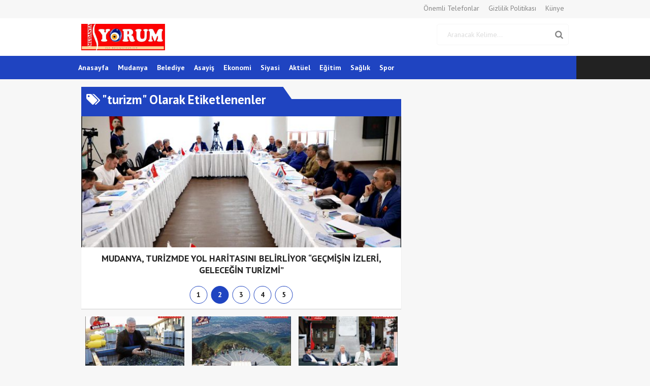

--- FILE ---
content_type: text/html; charset=UTF-8
request_url: https://mudanyayorum.com/tag/turizm/
body_size: 7225
content:
<!DOCTYPE html>
<html  lang="tr">
    <head>
	
	<script data-ad-client="ca-pub-2919001207491932" async src="https://pagead2.googlesyndication.com/pagead/js/adsbygoogle.js"></script>
	

    <title>turizm - Mudanya Yorum</title>
    <meta charset="UTF-8">
    <meta name="viewport" content="width=device-width, initial-scale=1.0">
    <meta name="Author" content="Destan Cengiz-05439680353">
            <link rel="icon" type="image/png" href="https://mudanyayorum.com/wp-content/uploads/2024/01/yorum-nazar.png" /> 
        <link href="https://mudanyayorum.com/wp-content/themes/dchaber/css/bootstrap.css" rel="stylesheet" type="text/css"/>   
    <link href="https://mudanyayorum.com/wp-content/themes/dchaber/css/style.php" rel="stylesheet" type="text/css"/>
    <link href="https://mudanyayorum.com/wp-content/themes/dchaber/css/responsive.css" rel="stylesheet" type="text/css"/>   
    <script src="https://mudanyayorum.com/wp-content/themes/dchaber/js/jquery.js" type="text/javascript"></script>
    <script src="https://mudanyayorum.com/wp-content/themes/dchaber/js/bootstrap.js" type="text/javascript"></script>    
    <script src="https://mudanyayorum.com/wp-content/themes/dchaber/js/modernizr.custom.js" type="text/javascript"></script>
    <script src="https://mudanyayorum.com/wp-content/themes/dchaber/js/jquery.fancybox.js" type="text/javascript"></script> 
    <script src="https://mudanyayorum.com/wp-content/themes/dchaber/js/owl.carousel.min.js" type="text/javascript"></script>
    <script src="https://mudanyayorum.com/wp-content/themes/dchaber/js/jquery.mmenu.all.min.js" type="text/javascript"></script>
    <script src="https://mudanyayorum.com/wp-content/themes/dchaber/share/sharetastic.js" type="text/javascript"></script>
    <script src="https://mudanyayorum.com/wp-content/themes/dchaber/js/script.js" type="text/javascript"></script>
    <meta name='robots' content='max-image-preview:large' />
<link rel="alternate" type="application/rss+xml" title="Mudanya Yorum &raquo; turizm etiket akışı" href="https://mudanyayorum.com/tag/turizm/feed/" />
<script type="text/javascript">
/* <![CDATA[ */
window._wpemojiSettings = {"baseUrl":"https:\/\/s.w.org\/images\/core\/emoji\/15.0.3\/72x72\/","ext":".png","svgUrl":"https:\/\/s.w.org\/images\/core\/emoji\/15.0.3\/svg\/","svgExt":".svg","source":{"concatemoji":"https:\/\/mudanyayorum.com\/wp-includes\/js\/wp-emoji-release.min.js?ver=6.5.7"}};
/*! This file is auto-generated */
!function(i,n){var o,s,e;function c(e){try{var t={supportTests:e,timestamp:(new Date).valueOf()};sessionStorage.setItem(o,JSON.stringify(t))}catch(e){}}function p(e,t,n){e.clearRect(0,0,e.canvas.width,e.canvas.height),e.fillText(t,0,0);var t=new Uint32Array(e.getImageData(0,0,e.canvas.width,e.canvas.height).data),r=(e.clearRect(0,0,e.canvas.width,e.canvas.height),e.fillText(n,0,0),new Uint32Array(e.getImageData(0,0,e.canvas.width,e.canvas.height).data));return t.every(function(e,t){return e===r[t]})}function u(e,t,n){switch(t){case"flag":return n(e,"\ud83c\udff3\ufe0f\u200d\u26a7\ufe0f","\ud83c\udff3\ufe0f\u200b\u26a7\ufe0f")?!1:!n(e,"\ud83c\uddfa\ud83c\uddf3","\ud83c\uddfa\u200b\ud83c\uddf3")&&!n(e,"\ud83c\udff4\udb40\udc67\udb40\udc62\udb40\udc65\udb40\udc6e\udb40\udc67\udb40\udc7f","\ud83c\udff4\u200b\udb40\udc67\u200b\udb40\udc62\u200b\udb40\udc65\u200b\udb40\udc6e\u200b\udb40\udc67\u200b\udb40\udc7f");case"emoji":return!n(e,"\ud83d\udc26\u200d\u2b1b","\ud83d\udc26\u200b\u2b1b")}return!1}function f(e,t,n){var r="undefined"!=typeof WorkerGlobalScope&&self instanceof WorkerGlobalScope?new OffscreenCanvas(300,150):i.createElement("canvas"),a=r.getContext("2d",{willReadFrequently:!0}),o=(a.textBaseline="top",a.font="600 32px Arial",{});return e.forEach(function(e){o[e]=t(a,e,n)}),o}function t(e){var t=i.createElement("script");t.src=e,t.defer=!0,i.head.appendChild(t)}"undefined"!=typeof Promise&&(o="wpEmojiSettingsSupports",s=["flag","emoji"],n.supports={everything:!0,everythingExceptFlag:!0},e=new Promise(function(e){i.addEventListener("DOMContentLoaded",e,{once:!0})}),new Promise(function(t){var n=function(){try{var e=JSON.parse(sessionStorage.getItem(o));if("object"==typeof e&&"number"==typeof e.timestamp&&(new Date).valueOf()<e.timestamp+604800&&"object"==typeof e.supportTests)return e.supportTests}catch(e){}return null}();if(!n){if("undefined"!=typeof Worker&&"undefined"!=typeof OffscreenCanvas&&"undefined"!=typeof URL&&URL.createObjectURL&&"undefined"!=typeof Blob)try{var e="postMessage("+f.toString()+"("+[JSON.stringify(s),u.toString(),p.toString()].join(",")+"));",r=new Blob([e],{type:"text/javascript"}),a=new Worker(URL.createObjectURL(r),{name:"wpTestEmojiSupports"});return void(a.onmessage=function(e){c(n=e.data),a.terminate(),t(n)})}catch(e){}c(n=f(s,u,p))}t(n)}).then(function(e){for(var t in e)n.supports[t]=e[t],n.supports.everything=n.supports.everything&&n.supports[t],"flag"!==t&&(n.supports.everythingExceptFlag=n.supports.everythingExceptFlag&&n.supports[t]);n.supports.everythingExceptFlag=n.supports.everythingExceptFlag&&!n.supports.flag,n.DOMReady=!1,n.readyCallback=function(){n.DOMReady=!0}}).then(function(){return e}).then(function(){var e;n.supports.everything||(n.readyCallback(),(e=n.source||{}).concatemoji?t(e.concatemoji):e.wpemoji&&e.twemoji&&(t(e.twemoji),t(e.wpemoji)))}))}((window,document),window._wpemojiSettings);
/* ]]> */
</script>
<style id='wp-emoji-styles-inline-css' type='text/css'>

	img.wp-smiley, img.emoji {
		display: inline !important;
		border: none !important;
		box-shadow: none !important;
		height: 1em !important;
		width: 1em !important;
		margin: 0 0.07em !important;
		vertical-align: -0.1em !important;
		background: none !important;
		padding: 0 !important;
	}
</style>
<link rel='stylesheet' id='wp-block-library-css' href='https://mudanyayorum.com/wp-includes/css/dist/block-library/style.min.css?ver=6.5.7' type='text/css' media='all' />
<style id='classic-theme-styles-inline-css' type='text/css'>
/*! This file is auto-generated */
.wp-block-button__link{color:#fff;background-color:#32373c;border-radius:9999px;box-shadow:none;text-decoration:none;padding:calc(.667em + 2px) calc(1.333em + 2px);font-size:1.125em}.wp-block-file__button{background:#32373c;color:#fff;text-decoration:none}
</style>
<style id='global-styles-inline-css' type='text/css'>
body{--wp--preset--color--black: #000000;--wp--preset--color--cyan-bluish-gray: #abb8c3;--wp--preset--color--white: #ffffff;--wp--preset--color--pale-pink: #f78da7;--wp--preset--color--vivid-red: #cf2e2e;--wp--preset--color--luminous-vivid-orange: #ff6900;--wp--preset--color--luminous-vivid-amber: #fcb900;--wp--preset--color--light-green-cyan: #7bdcb5;--wp--preset--color--vivid-green-cyan: #00d084;--wp--preset--color--pale-cyan-blue: #8ed1fc;--wp--preset--color--vivid-cyan-blue: #0693e3;--wp--preset--color--vivid-purple: #9b51e0;--wp--preset--gradient--vivid-cyan-blue-to-vivid-purple: linear-gradient(135deg,rgba(6,147,227,1) 0%,rgb(155,81,224) 100%);--wp--preset--gradient--light-green-cyan-to-vivid-green-cyan: linear-gradient(135deg,rgb(122,220,180) 0%,rgb(0,208,130) 100%);--wp--preset--gradient--luminous-vivid-amber-to-luminous-vivid-orange: linear-gradient(135deg,rgba(252,185,0,1) 0%,rgba(255,105,0,1) 100%);--wp--preset--gradient--luminous-vivid-orange-to-vivid-red: linear-gradient(135deg,rgba(255,105,0,1) 0%,rgb(207,46,46) 100%);--wp--preset--gradient--very-light-gray-to-cyan-bluish-gray: linear-gradient(135deg,rgb(238,238,238) 0%,rgb(169,184,195) 100%);--wp--preset--gradient--cool-to-warm-spectrum: linear-gradient(135deg,rgb(74,234,220) 0%,rgb(151,120,209) 20%,rgb(207,42,186) 40%,rgb(238,44,130) 60%,rgb(251,105,98) 80%,rgb(254,248,76) 100%);--wp--preset--gradient--blush-light-purple: linear-gradient(135deg,rgb(255,206,236) 0%,rgb(152,150,240) 100%);--wp--preset--gradient--blush-bordeaux: linear-gradient(135deg,rgb(254,205,165) 0%,rgb(254,45,45) 50%,rgb(107,0,62) 100%);--wp--preset--gradient--luminous-dusk: linear-gradient(135deg,rgb(255,203,112) 0%,rgb(199,81,192) 50%,rgb(65,88,208) 100%);--wp--preset--gradient--pale-ocean: linear-gradient(135deg,rgb(255,245,203) 0%,rgb(182,227,212) 50%,rgb(51,167,181) 100%);--wp--preset--gradient--electric-grass: linear-gradient(135deg,rgb(202,248,128) 0%,rgb(113,206,126) 100%);--wp--preset--gradient--midnight: linear-gradient(135deg,rgb(2,3,129) 0%,rgb(40,116,252) 100%);--wp--preset--font-size--small: 13px;--wp--preset--font-size--medium: 20px;--wp--preset--font-size--large: 36px;--wp--preset--font-size--x-large: 42px;--wp--preset--spacing--20: 0.44rem;--wp--preset--spacing--30: 0.67rem;--wp--preset--spacing--40: 1rem;--wp--preset--spacing--50: 1.5rem;--wp--preset--spacing--60: 2.25rem;--wp--preset--spacing--70: 3.38rem;--wp--preset--spacing--80: 5.06rem;--wp--preset--shadow--natural: 6px 6px 9px rgba(0, 0, 0, 0.2);--wp--preset--shadow--deep: 12px 12px 50px rgba(0, 0, 0, 0.4);--wp--preset--shadow--sharp: 6px 6px 0px rgba(0, 0, 0, 0.2);--wp--preset--shadow--outlined: 6px 6px 0px -3px rgba(255, 255, 255, 1), 6px 6px rgba(0, 0, 0, 1);--wp--preset--shadow--crisp: 6px 6px 0px rgba(0, 0, 0, 1);}:where(.is-layout-flex){gap: 0.5em;}:where(.is-layout-grid){gap: 0.5em;}body .is-layout-flex{display: flex;}body .is-layout-flex{flex-wrap: wrap;align-items: center;}body .is-layout-flex > *{margin: 0;}body .is-layout-grid{display: grid;}body .is-layout-grid > *{margin: 0;}:where(.wp-block-columns.is-layout-flex){gap: 2em;}:where(.wp-block-columns.is-layout-grid){gap: 2em;}:where(.wp-block-post-template.is-layout-flex){gap: 1.25em;}:where(.wp-block-post-template.is-layout-grid){gap: 1.25em;}.has-black-color{color: var(--wp--preset--color--black) !important;}.has-cyan-bluish-gray-color{color: var(--wp--preset--color--cyan-bluish-gray) !important;}.has-white-color{color: var(--wp--preset--color--white) !important;}.has-pale-pink-color{color: var(--wp--preset--color--pale-pink) !important;}.has-vivid-red-color{color: var(--wp--preset--color--vivid-red) !important;}.has-luminous-vivid-orange-color{color: var(--wp--preset--color--luminous-vivid-orange) !important;}.has-luminous-vivid-amber-color{color: var(--wp--preset--color--luminous-vivid-amber) !important;}.has-light-green-cyan-color{color: var(--wp--preset--color--light-green-cyan) !important;}.has-vivid-green-cyan-color{color: var(--wp--preset--color--vivid-green-cyan) !important;}.has-pale-cyan-blue-color{color: var(--wp--preset--color--pale-cyan-blue) !important;}.has-vivid-cyan-blue-color{color: var(--wp--preset--color--vivid-cyan-blue) !important;}.has-vivid-purple-color{color: var(--wp--preset--color--vivid-purple) !important;}.has-black-background-color{background-color: var(--wp--preset--color--black) !important;}.has-cyan-bluish-gray-background-color{background-color: var(--wp--preset--color--cyan-bluish-gray) !important;}.has-white-background-color{background-color: var(--wp--preset--color--white) !important;}.has-pale-pink-background-color{background-color: var(--wp--preset--color--pale-pink) !important;}.has-vivid-red-background-color{background-color: var(--wp--preset--color--vivid-red) !important;}.has-luminous-vivid-orange-background-color{background-color: var(--wp--preset--color--luminous-vivid-orange) !important;}.has-luminous-vivid-amber-background-color{background-color: var(--wp--preset--color--luminous-vivid-amber) !important;}.has-light-green-cyan-background-color{background-color: var(--wp--preset--color--light-green-cyan) !important;}.has-vivid-green-cyan-background-color{background-color: var(--wp--preset--color--vivid-green-cyan) !important;}.has-pale-cyan-blue-background-color{background-color: var(--wp--preset--color--pale-cyan-blue) !important;}.has-vivid-cyan-blue-background-color{background-color: var(--wp--preset--color--vivid-cyan-blue) !important;}.has-vivid-purple-background-color{background-color: var(--wp--preset--color--vivid-purple) !important;}.has-black-border-color{border-color: var(--wp--preset--color--black) !important;}.has-cyan-bluish-gray-border-color{border-color: var(--wp--preset--color--cyan-bluish-gray) !important;}.has-white-border-color{border-color: var(--wp--preset--color--white) !important;}.has-pale-pink-border-color{border-color: var(--wp--preset--color--pale-pink) !important;}.has-vivid-red-border-color{border-color: var(--wp--preset--color--vivid-red) !important;}.has-luminous-vivid-orange-border-color{border-color: var(--wp--preset--color--luminous-vivid-orange) !important;}.has-luminous-vivid-amber-border-color{border-color: var(--wp--preset--color--luminous-vivid-amber) !important;}.has-light-green-cyan-border-color{border-color: var(--wp--preset--color--light-green-cyan) !important;}.has-vivid-green-cyan-border-color{border-color: var(--wp--preset--color--vivid-green-cyan) !important;}.has-pale-cyan-blue-border-color{border-color: var(--wp--preset--color--pale-cyan-blue) !important;}.has-vivid-cyan-blue-border-color{border-color: var(--wp--preset--color--vivid-cyan-blue) !important;}.has-vivid-purple-border-color{border-color: var(--wp--preset--color--vivid-purple) !important;}.has-vivid-cyan-blue-to-vivid-purple-gradient-background{background: var(--wp--preset--gradient--vivid-cyan-blue-to-vivid-purple) !important;}.has-light-green-cyan-to-vivid-green-cyan-gradient-background{background: var(--wp--preset--gradient--light-green-cyan-to-vivid-green-cyan) !important;}.has-luminous-vivid-amber-to-luminous-vivid-orange-gradient-background{background: var(--wp--preset--gradient--luminous-vivid-amber-to-luminous-vivid-orange) !important;}.has-luminous-vivid-orange-to-vivid-red-gradient-background{background: var(--wp--preset--gradient--luminous-vivid-orange-to-vivid-red) !important;}.has-very-light-gray-to-cyan-bluish-gray-gradient-background{background: var(--wp--preset--gradient--very-light-gray-to-cyan-bluish-gray) !important;}.has-cool-to-warm-spectrum-gradient-background{background: var(--wp--preset--gradient--cool-to-warm-spectrum) !important;}.has-blush-light-purple-gradient-background{background: var(--wp--preset--gradient--blush-light-purple) !important;}.has-blush-bordeaux-gradient-background{background: var(--wp--preset--gradient--blush-bordeaux) !important;}.has-luminous-dusk-gradient-background{background: var(--wp--preset--gradient--luminous-dusk) !important;}.has-pale-ocean-gradient-background{background: var(--wp--preset--gradient--pale-ocean) !important;}.has-electric-grass-gradient-background{background: var(--wp--preset--gradient--electric-grass) !important;}.has-midnight-gradient-background{background: var(--wp--preset--gradient--midnight) !important;}.has-small-font-size{font-size: var(--wp--preset--font-size--small) !important;}.has-medium-font-size{font-size: var(--wp--preset--font-size--medium) !important;}.has-large-font-size{font-size: var(--wp--preset--font-size--large) !important;}.has-x-large-font-size{font-size: var(--wp--preset--font-size--x-large) !important;}
.wp-block-navigation a:where(:not(.wp-element-button)){color: inherit;}
:where(.wp-block-post-template.is-layout-flex){gap: 1.25em;}:where(.wp-block-post-template.is-layout-grid){gap: 1.25em;}
:where(.wp-block-columns.is-layout-flex){gap: 2em;}:where(.wp-block-columns.is-layout-grid){gap: 2em;}
.wp-block-pullquote{font-size: 1.5em;line-height: 1.6;}
</style>
<link rel='stylesheet' id='dashicons-css' href='https://mudanyayorum.com/wp-includes/css/dashicons.min.css?ver=6.5.7' type='text/css' media='all' />
<link rel='stylesheet' id='post-views-counter-frontend-css' href='https://mudanyayorum.com/wp-content/plugins/post-views-counter/css/frontend.min.css?ver=1.4.7' type='text/css' media='all' />
<link rel="https://api.w.org/" href="https://mudanyayorum.com/wp-json/" /><link rel="alternate" type="application/json" href="https://mudanyayorum.com/wp-json/wp/v2/tags/456" /><link rel="EditURI" type="application/rsd+xml" title="RSD" href="https://mudanyayorum.com/xmlrpc.php?rsd" />
<meta name="generator" content="WordPress 6.5.7" />
   
</head>
<body>
<div class="container-fluid header">
    <div class="header-top">
        <div class="container">
            <div class="pull-right inline-block">
                <ul id="menu-logoust-menu" class="menu"><li id="menu-item-65" class="menu-item menu-item-type-post_type menu-item-object-page menu-item-65"><a href="https://mudanyayorum.com/onemli-telefonlar/">Önemli Telefonlar</a></li>
<li id="menu-item-82" class="menu-item menu-item-type-post_type menu-item-object-page menu-item-privacy-policy menu-item-82"><a rel="privacy-policy" href="https://mudanyayorum.com/gizlilik-ilkesi/">Gizlilik Politikası</a></li>
<li id="menu-item-86" class="menu-item menu-item-type-post_type menu-item-object-page menu-item-86"><a href="https://mudanyayorum.com/kunye/">Künye</a></li>
</ul>            </div>            
        </div>
    </div>
    <div class="header-middle">
        <div class="container">
                            <a href="https://mudanyayorum.com" class="logo">
                    <img src="https://mudanyayorum.com/wp-content/uploads/2024/01/yorum-logo.jpg" alt="Mudanya Yorum" title="Mudanya Yorum"/>
                </a> 
                            <div class="search-form inline-block pull-right">
                <form action="https://mudanyayorum.com/" method="GET">
                    <input type="text" name="s" placeholder="Aranacak Kelime..." />
                    <button type="submit"><i class="fa fa-search"></i></button>   
                </form>
            </div>
        </div>
    </div>
    <div class="header-bottom">
        <div class="container">
            <div class="row">

                <nav>
                    <ul id="menu-yorum" class="menu"><li id="menu-item-33" class="menu-item menu-item-type-custom menu-item-object-custom menu-item-33"><a href="https://www.mudanyayorum.com">Anasayfa</a></li>
<li id="menu-item-39" class="menu-item menu-item-type-taxonomy menu-item-object-category menu-item-39"><a href="https://mudanyayorum.com/category/mudanya/">Mudanya</a></li>
<li id="menu-item-31" class="menu-item menu-item-type-taxonomy menu-item-object-category menu-item-31"><a href="https://mudanyayorum.com/category/belediye/">Belediye</a></li>
<li id="menu-item-32" class="menu-item menu-item-type-taxonomy menu-item-object-category menu-item-32"><a href="https://mudanyayorum.com/category/asayis/">Asayiş</a></li>
<li id="menu-item-72" class="menu-item menu-item-type-taxonomy menu-item-object-category menu-item-72"><a href="https://mudanyayorum.com/category/ekonomi/">Ekonomi</a></li>
<li id="menu-item-40" class="menu-item menu-item-type-taxonomy menu-item-object-category menu-item-40"><a href="https://mudanyayorum.com/category/siyasi/">Siyasi</a></li>
<li id="menu-item-37" class="menu-item menu-item-type-taxonomy menu-item-object-category menu-item-37"><a href="https://mudanyayorum.com/category/aktuel/">Aktüel</a></li>
<li id="menu-item-74" class="menu-item menu-item-type-taxonomy menu-item-object-category menu-item-74"><a href="https://mudanyayorum.com/category/egitim/">Eğitim</a></li>
<li id="menu-item-73" class="menu-item menu-item-type-taxonomy menu-item-object-category menu-item-73"><a href="https://mudanyayorum.com/category/saglik/">Sağlık</a></li>
<li id="menu-item-41" class="menu-item menu-item-type-taxonomy menu-item-object-category menu-item-41"><a href="https://mudanyayorum.com/category/spor/">Spor</a></li>
</ul>                </nav>
                <div class="anamenu inline-block pull-left">
                    <a href="#mobilmenu" id="close">
                        <span>ANA MENÜ</span>
                    </a>
                </div>
                <div class="leftmenu inline-block pull-right d-none" style="display:none !important">
                    <a href="#">
                        <span>MENÜ</span>
                    </a>
                </div>

            </div>
            <div class="sub-menu">
                <div class="col-md-12 sub-menu-inside">                   
                    <ul>
                         <li><a href="https://mudanyayorum.com/category/aktuel/">Aktüel</a> </li> <li><a href="https://mudanyayorum.com/category/asayis/">Asayiş</a> </li> <li><a href="https://mudanyayorum.com/category/belediye/">Belediye</a> </li> <li><a href="https://mudanyayorum.com/category/egitim/">Eğitim</a> </li> <li><a href="https://mudanyayorum.com/category/ekonomi/">Ekonomi</a> </li> <li><a href="https://mudanyayorum.com/category/mudanya/">Mudanya</a> </li> <li><a href="https://mudanyayorum.com/category/saglik/">Sağlık</a> </li> <li><a href="https://mudanyayorum.com/category/genel/">Sanat</a> </li> <li><a href="https://mudanyayorum.com/category/siyasi/">Siyasi</a> </li> <li><a href="https://mudanyayorum.com/category/spor/">Spor</a> </li> <li><a href="https://mudanyayorum.com/category/teknoloji/">Teknoloji</a> </li> <li><a href="https://mudanyayorum.com/category/yazarlar/">Yazarlar</a> </li>
                    </ul>
                    <div class="other-link col-md-12">
                        
                    </div>
                </div>             
            </div>
        </div>
    </div>
</div>



<div class="container-fluid adw160">
    <div class="adw2">
        <div class="container">
            <div class="leftadw">
        <div class="adw1 col-md-12">
            <a href=" " title="" target="_blank"><img src="https://www.mudanyayorum.com/reklam/sol-banner.jpg" "" /></a>                
        </div>
            
            </div>
            <div class="rightadw">
        <div class="adw1 col-md-12">
            <a href=" " title="" target="_blank"><img src="https://www.mudanyayorum.com/reklam/sag-banner.jpg" "" /></a>                
        </div>
           
            </div>
        </div>
    </div>
</div>



<div class="main-content container-fluid manset-down">
    <div class="container">
        <div class="row">
            <div class="col-12 col-sm-7 col-md-8 main-content-left">       
                <div class="category-title2">
                    <h1><i class="fa fa-tags"></i> "turizm" Olarak Etiketlenenler</h1>
                                    </div>
                
                <div class="col-md-12 surmanset manset-right">
                    
                                    <div class="col-12 col-sm-12 col-md-12  manset">
                                        <div class="manset-inside">
                                            <div class="manset-news">

                                                 <div class="manset-news-item">
                                    <a href="https://mudanyayorum.com/2025/10/24/mudanyanin-turizm-rotasi-ciziliyor/">
                                        
                                        <div class="manset-news-item-inside">
                                            <figure><img width="611" height="250" src="https://mudanyayorum.com/wp-content/uploads/2025/10/10-turrota-611x250.jpg" class="img-responsive wp-post-image" alt="" decoding="async" fetchpriority="high" /></figure>
                                            <div class="manset-text">MUDANYA’NIN TURİZM ROTASI ÇİZİLİYOR</div>
                                        </div>
                                    </a>                            
                                </div> <div class="manset-news-item">
                                    <a href="https://mudanyayorum.com/2025/05/31/mudanya-turizmde-yol-haritasini-belirliyor-gecmisin-izleri-gelecegin-turizmi/">
                                        
                                        <div class="manset-news-item-inside">
                                            <figure><img width="611" height="250" src="https://mudanyayorum.com/wp-content/uploads/2025/05/10-mudtur-611x250.jpg" class="img-responsive wp-post-image" alt="" decoding="async" /></figure>
                                            <div class="manset-text">MUDANYA, TURİZMDE YOL HARİTASINI BELİRLİYOR “GEÇMİŞİN İZLERİ, GELECEĞİN TURİZMİ”</div>
                                        </div>
                                    </a>                            
                                </div> <div class="manset-news-item">
                                    <a href="https://mudanyayorum.com/2025/04/17/mudanyanin-tanitimini-iceren-fotograf-sergisi-ziyarete-acildi/">
                                        
                                        <div class="manset-news-item-inside">
                                            <figure><img width="611" height="250" src="https://mudanyayorum.com/wp-content/uploads/2025/04/10-muser-611x250.jpg" class="img-responsive wp-post-image" alt="" decoding="async" /></figure>
                                            <div class="manset-text">MUDANYA’NIN TANITIMINI İÇEREN FOTOĞRAF SERGİSİ ZİYARETE AÇILDI</div>
                                        </div>
                                    </a>                            
                                </div> <div class="manset-news-item">
                                    <a href="https://mudanyayorum.com/2025/04/16/mudanyada-turizm-haftasi-etkinliklerle-kutlandi/">
                                        
                                        <div class="manset-news-item-inside">
                                            <figure><img width="611" height="250" src="https://mudanyayorum.com/wp-content/uploads/2025/04/10-turifta-611x250.jpg" class="img-responsive wp-post-image" alt="" decoding="async" loading="lazy" /></figure>
                                            <div class="manset-text">MUDANYA’DA TURİZM HAFTASI ETKİNLİKLERLE KUTLANDI</div>
                                        </div>
                                    </a>                            
                                </div> <div class="manset-news-item">
                                    <a href="https://mudanyayorum.com/2025/01/03/bursa-ve-ilcelerinde-turizm-atagi/">
                                        
                                        <div class="manset-news-item-inside">
                                            <figure><img width="611" height="250" src="https://mudanyayorum.com/wp-content/uploads/2025/01/10-tur-atak-611x250.jpg" class="img-responsive wp-post-image" alt="" decoding="async" loading="lazy" /></figure>
                                            <div class="manset-text">BURSA VE İLÇELERİNDE TURİZM ATAĞI</div>
                                        </div>
                                    </a>                            
                                </div>                                            </div>
                                        </div>
                                        <div class="owlmanset-container">
                                            <div id="owlmanset" class="slide-dot">
                                                <div class="dot-item"><a href="https://mudanyayorum.com/2025/10/24/mudanyanin-turizm-rotasi-ciziliyor/" class="dot-item-inside"><span class="text">1</span></a></div><div class="dot-item"><a href="https://mudanyayorum.com/2025/05/31/mudanya-turizmde-yol-haritasini-belirliyor-gecmisin-izleri-gelecegin-turizmi/" class="dot-item-inside"><span class="text">2</span></a></div><div class="dot-item"><a href="https://mudanyayorum.com/2025/04/17/mudanyanin-tanitimini-iceren-fotograf-sergisi-ziyarete-acildi/" class="dot-item-inside"><span class="text">3</span></a></div><div class="dot-item"><a href="https://mudanyayorum.com/2025/04/16/mudanyada-turizm-haftasi-etkinliklerle-kutlandi/" class="dot-item-inside"><span class="text">4</span></a></div><div class="dot-item"><a href="https://mudanyayorum.com/2025/01/03/bursa-ve-ilcelerinde-turizm-atagi/" class="dot-item-inside"><span class="text">5</span></a></div>                                            </div>  
                                        </div>
                                    </div>

                                                                        <div class="col-6 col-sm-6 col-md-4 surmanset-item">
                                        <a href="https://mudanyayorum.com/2024/11/26/mudanya-zeytin-turizmiyle-markalasacak/" title="MUDANYA ZEYTİN TURİZMİYLE MARKALAŞACAK">
                                                                                        <div class="surmanset-item-inside">
                                                <figure>
                                                    <img width="207" height="140" src="https://mudanyayorum.com/wp-content/uploads/2024/11/9-zeytin-turizmi-207x140.jpg" class="img-responsive wp-post-image" alt="" decoding="async" loading="lazy" />
                                                </figure>
                                                <div class="text">
                                                    <p>MUDANYA ZEYTİN TURİZMİYLE MARKALAŞACAK</p>
                                                </div>
                                            </div>
                                        </a>
                                    </div>
                                                                        <div class="col-6 col-sm-6 col-md-4 surmanset-item">
                                        <a href="https://mudanyayorum.com/2024/11/03/turkiyede-bir-ilk-surdurulebilir-turizm-koordinasyon-merkezi/" title="TÜRKİYE&#8217;DE BİR İLK: ‘SÜRDÜRÜLEBİLİR TURİZM KOORDİNASYON MERKEZİ’">
                                                                                        <div class="surmanset-item-inside">
                                                <figure>
                                                    <img width="207" height="140" src="https://mudanyayorum.com/wp-content/uploads/2024/11/9-koordinasyon-207x140.jpg" class="img-responsive wp-post-image" alt="" decoding="async" loading="lazy" />
                                                </figure>
                                                <div class="text">
                                                    <p>TÜRKİYE&#8217;DE BİR İLK: ‘SÜRDÜRÜLEBİLİR TURİZM KOORDİNASYON MERKEZİ’</p>
                                                </div>
                                            </div>
                                        </a>
                                    </div>
                                                                        <div class="col-6 col-sm-6 col-md-4 surmanset-item">
                                        <a href="https://mudanyayorum.com/2024/08/29/mudanyada-turizmin-gelecigi-konusuldu/" title="MUDANYA’DA TURİZMİN GELECİĞİ KONUŞULDU">
                                                                                        <div class="surmanset-item-inside">
                                                <figure>
                                                    <img width="207" height="140" src="https://mudanyayorum.com/wp-content/uploads/2024/08/9_mudtur-207x140.jpg" class="img-responsive wp-post-image" alt="" decoding="async" loading="lazy" />
                                                </figure>
                                                <div class="text">
                                                    <p>MUDANYA’DA TURİZMİN GELECİĞİ KONUŞULDU</p>
                                                </div>
                                            </div>
                                        </a>
                                    </div>
                                                                        <div class="col-6 col-sm-6 col-md-4 surmanset-item">
                                        <a href="https://mudanyayorum.com/2024/06/04/turizm-sektorune-istihdam-odakli-proje/" title="TURİZM SEKTÖRÜNE İSTİHDAM ODAKLI PROJE">
                                                                                        <div class="surmanset-item-inside">
                                                <figure>
                                                    <img width="207" height="140" src="https://mudanyayorum.com/wp-content/uploads/2024/06/9-Turizm-207x140.jpg" class="img-responsive wp-post-image" alt="" decoding="async" loading="lazy" />
                                                </figure>
                                                <div class="text">
                                                    <p>TURİZM SEKTÖRÜNE İSTİHDAM ODAKLI PROJE</p>
                                                </div>
                                            </div>
                                        </a>
                                    </div>
                                                                        <div class="col-6 col-sm-6 col-md-4 surmanset-item">
                                        <a href="https://mudanyayorum.com/2024/03/17/mudanya-turizmde-hak-ettigi-degeri-alacak/" title="MUDANYA TURİZMDE HAK ETTİĞİ DEĞERİ ALACAK">
                                                                                        <div class="surmanset-item-inside">
                                                <figure>
                                                    <img width="207" height="140" src="https://mudanyayorum.com/wp-content/uploads/2024/03/9-mudanya-turistik-207x140.jpg" class="img-responsive wp-post-image" alt="" decoding="async" loading="lazy" />
                                                </figure>
                                                <div class="text">
                                                    <p>MUDANYA TURİZMDE HAK ETTİĞİ DEĞERİ ALACAK</p>
                                                </div>
                                            </div>
                                        </a>
                                    </div>
                                    
                </div>  

                <div class="pagination-content"><nav aria-label="Sayfalama">
<ul><li><span></span></li><li class="active"><a  href="javascript:volid(0);"><span>&#8201;1&#8201;</span></a></li><li><a href="https://mudanyayorum.com/tag/turizm/sayfa/2/" title="2"><span>&#8201;2&#8201;</a></li><li><span><a href="https://mudanyayorum.com/tag/turizm/sayfa/2/" ><span><i class="fa fa-angle-right"></i></span></a></span></li></ul></nav></div>

            </div>
            <div class="col-12 col-sm-5 col-md-4 main-content-right">
                              
            </div>
        </div>            
    </div>
</div>




﻿<div class="container-fluid footer">
    <div class="footer-top">
        <div class="container">
            <div class="footer-item col-12 col-sm-5 col-md-5">
                <div class="footer-item-title">
                    <span>HAKKIMIZDA</span>
                </div>
                <figure class="footer-logo">
                                            <a href="https://mudanyayorum.com" class="logo">
                            <img src="https://mudanyayorum.com/wp-content/uploads/2024/01/yorum-logo-k.jpg" alt="Mudanya Yorum" title="Mudanya Yorum"/>
                        </a> 
                                        </figure>
                <p class="slogan">Mudanya'nın siyasi ve kültürel yerel haber sitesi</p>
                <div class="footer-link">
                                               
                            <a href="https://mudanyayorum.com/gizlilik-ilkesi/">Gizlilik Politikası</a>
                                                       
                            <a href="https://mudanyayorum.com/kunye/">Künye</a>
                             
                </div>                
            </div>
            <div class="footer-item col-12 col-sm-3 col-md-3">
                <div class="footer-item-title">
                    <span>KATEGORİLER</span>
                </div>
                <ul>
                     <li><a href="https://mudanyayorum.com/category/aktuel/">Aktüel</a> </li> <li><a href="https://mudanyayorum.com/category/asayis/">Asayiş</a> </li> <li><a href="https://mudanyayorum.com/category/belediye/">Belediye</a> </li> <li><a href="https://mudanyayorum.com/category/egitim/">Eğitim</a> </li> <li><a href="https://mudanyayorum.com/category/ekonomi/">Ekonomi</a> </li> <li><a href="https://mudanyayorum.com/category/mudanya/">Mudanya</a> </li> <li><a href="https://mudanyayorum.com/category/saglik/">Sağlık</a> </li> <li><a href="https://mudanyayorum.com/category/genel/">Sanat</a> </li> <li><a href="https://mudanyayorum.com/category/siyasi/">Siyasi</a> </li> <li><a href="https://mudanyayorum.com/category/spor/">Spor</a> </li> <li><a href="https://mudanyayorum.com/category/teknoloji/">Teknoloji</a> </li> <li><a href="https://mudanyayorum.com/category/yazarlar/">Yazarlar</a> </li>                </ul>
            </div>
            <div class="footer-item col-12 col-sm-3 col-md-3">
                <div class="footer-item-title">
                    <span>İLETİŞİM</span>
                </div>
                             
                        <p><i class="fa fa-phone"></i> 05304810252</p>
                                     
                        <p><i class="fa fa-fax"></i> 02245446214</p>
                                     
                        <p><i class="fa fa-envelope-o"></i> haber@mudanyayorum.com</p>
                         

                <div class="footer-link">
                                               
                            <a href="https://www.facebook.com/groups/305320152900024" rel="external"><i class="fa fa-facebook-square"></i></a>
                                                       
                            <a href="https://www.youtube.com/@hakkovatman8526" rel="external"><i class="fa fa-youtube-play"></i></a>
                                                       
                            <a href="https://www.instagram.com/hakovat/" rel="external"><i class="fa fa-instagram"></i></a>
                              
                </div>
            </div>
        </div>
    </div>
    <div class="footer-bottom">
        <div class="container">
            <p>© 2015-2024. Tüm hakları saklıdır. Yazı, resim, video ve haberlerin kaynak gösterilmeksizin yayınlanması yasaktır. Düşünce ve görüşler yazarını bağlar.  </p>
        </div>
    </div>
</div>

<script>
    $('.news-detail').articleProgress({
        target: '.news-progress .news-progress-content'
    });
</script>

</body>
</html>


--- FILE ---
content_type: text/html; charset=utf-8
request_url: https://www.google.com/recaptcha/api2/aframe
body_size: 266
content:
<!DOCTYPE HTML><html><head><meta http-equiv="content-type" content="text/html; charset=UTF-8"></head><body><script nonce="pQOM6qYcqoLgKgUrKMxjPQ">/** Anti-fraud and anti-abuse applications only. See google.com/recaptcha */ try{var clients={'sodar':'https://pagead2.googlesyndication.com/pagead/sodar?'};window.addEventListener("message",function(a){try{if(a.source===window.parent){var b=JSON.parse(a.data);var c=clients[b['id']];if(c){var d=document.createElement('img');d.src=c+b['params']+'&rc='+(localStorage.getItem("rc::a")?sessionStorage.getItem("rc::b"):"");window.document.body.appendChild(d);sessionStorage.setItem("rc::e",parseInt(sessionStorage.getItem("rc::e")||0)+1);localStorage.setItem("rc::h",'1768728177816');}}}catch(b){}});window.parent.postMessage("_grecaptcha_ready", "*");}catch(b){}</script></body></html>

--- FILE ---
content_type: text/css;charset=UTF-8
request_url: https://mudanyayorum.com/wp-content/themes/dchaber/css/style.php
body_size: 8045
content:
/*
Destan Cengiz - 22.06.2018
*/
@charset "utf-8";
@import "fontlar.css";
@import 'reset.css';
@import 'owl.carousel.css';
@import 'jquery.fancybox.css';
@import "bootstrap-select.css";
@import url('https://fonts.googleapis.com/css?family=PT+Sans:400,400i,700,700i');
@import "animate.css";
@import "jquery.mmenu.all.css";
@import "dropzone.css";
@import "../share/sharetastic.css";
*{}
::placeholder {color: #dcdcdc; opacity: 1;}
html{}
body{background-color: #f7f7f7;font-size: 14px;color:#393939;font-family: 'PT Sans', sans-serif;font-weight: 400;}
#background{position: fixed;width: 100%;height: 100%;background-color: rgba(34, 34, 34, 0.6784313725490196);top: 0;left: 0;z-index: 16;}
.header{position: relative;}
.header .header-top{float: left;width: 100%;background-color: #f7f7f7;position: relative;z-index: 26;}
.header .header-top ul{margin: 0;padding: 0;display: inline-block;}
.header .header-top ul li{margin: 0;padding: 0;float: left;}
.header .header-top a{color: #858585;padding: 6px 9px;float: left;position: relative;}
.header .header-top a:hover{background-color: #ececec;}
.header .header-top a:after{content: '';position: absolute;width: 1px;height: 100%;top: 0;right: 0;background-color: #f0f0f0;}
.header .header-top a:before{content: '';position: absolute;width: 1px;height: 100%;top: 0;right: 1px;background-color: #fdfdfd;}
.header .header-top div a:last-of-type:after,.header .header-top div a:last-of-type:before{display: none;}
.header ul li{position: relative;float: left;}
.header ul li ul{position: absolute;width: 210px;padding-top: 49px;top:0;right: 0;z-index: 1;transform: scaleY(0);-ms-transform: scaleY(0);-webkit-transform: scaleY(0);-webkit-transition: all 0.5s ease-in-out 0s;   -moz-transition: all 0.5s ease-in-out 0s;-ms-transition: all 0.5s ease-in-out 0s;-o-transition: all 0.5s ease-in-out 0s;  transition: all 0.5s ease-in-out 0s;-webkit-transform-origin: left 47px 0; -moz-transform-origin: left 47px 0;-ms-transform-origin: left 47px 0;-o-transform-origin: left 47px 0; transform-origin: left 47px 0;}
.header  ul li:hover ul{transform: scaleY(1);-ms-transform: scaleY(1);-webkit-transform: scaleY(1);-o-transform: scaleY(1);}
.header ul li.has-sub:before {content: "\f107";position: absolute;right: 5px;top: 50%;transform: translateY(-50%);-ms-transform: translateY(-50%);-o-transform: translateY(-50%);-moz-transform: translateY(-50%);-webkit-transform: translateY(-50%);font: normal normal normal 14px/1 FontAwesome;color: #858585;z-index: 10;}
.header ul li.has-sub a{padding-right: 23px;z-index: 9;display: block !important;width: 100%;}
.header ul li:hover.has-sub > a:after{background-color: #808384;width: 100%;}
.header ul li:hover.has-sub:before {content: "\f106";}
.header  ul li ul li{width: 100%;clear: both;background-color: #f7f7f7;}
.header  ul li ul li a{display: block;border-top:1px solid #f0f0f0;border-bottom: 1px solid #fdfdfd; }
.header .header-middle{float: left;width: 100%;padding: 11px 0;background-color: #fff;}
.header .header-middle .logo{float: left;display: inline-block;font-size: 19px;font-weight: bold;}
.header .header-middle .search-form form{position: relative;}
.header .header-middle .logo{ max-width: 165px;}
.header .header-middle .search-form form input[type="text"]{border: 1px solid #f7f7f7;border-radius: 5px;padding: 11px 38px 11px 20px;width: 260px;}
.header .header-middle .search-form form button{background-color: transparent;border: none;position: absolute;right: 5px;transform: translateY(-50%);top: 50%;color: #858585;font-size: 17px;cursor: pointer;-ms-transform: translateY(-50%);-webkit-transform: translateY(-50%);}
.header .header-bottom{float: left;width: 100%;background-color: #1f44c1;position: relative;display: grid;z-index: 25;}
.header .header-bottom .container{position: relative;background-color: #1f44c1;z-index: 3;}
.header .header-bottom:before{content: '';width: calc(calc(100vw) / 2);height: 100%;background-color: #222222;top: 0;right: 0;position: absolute;z-index: 0;}
.header .header-bottom nav{float: left;display: inline-block;max-width: calc(100% - 105px);}
.header .header-bottom nav ul{margin: 0;}
.header .header-bottom nav ul li{float: left;position: relative;}
.header .header-bottom nav ul li a{color: #fff;font-weight: bold;float: left;display: block;padding: 13px 9px;position: relative;overflow: hidden;}
.header .header-bottom nav ul li a:hover{background-color: #fff;color: #222222;}
.header .header-bottom nav ul li a.active:before{content: '';position: absolute;width: 10px;height: 10px;background-color: #e8e3e3;left: 50%;transform: translateX(-50%) rotate(45deg);-ms-transform: translateX(-50%) rotate(45deg);-o-transform: translateX(-50%) rotate(45deg);-moz-transform: translateX(-50%) rotate(45deg);-webkit-transform: translateX(-50%) rotate(45deg);bottom: -4px;}
.header .header-bottom .leftmenu,.header .header-bottom .anamenu{position: absolute;right: 0;width: 105px;}
.header .header-bottom .leftmenu a,.header .header-bottom .anamenu a{background-color: #222222;position: relative;display: block;padding: 14px;color:  #fff;font-weight: bold;}
.header .header-bottom .leftmenu a:before,.header .header-bottom .anamenu a:before{content: '';position: absolute;width: 25px;height: 2px;background-color: #fff;top: 13px;right: 15px;-webkit-transition: all 0.5s ease-in-out 0s;-moz-transition: all 0.5s ease-in-out 0s; transition: all 0.5s ease-in-out 0s;}
.header .header-bottom .leftmenu a:after,.header .header-bottom .anamenu a:after{content: '';position: absolute;width: 25px;height: 2px;background-color: #fff;bottom: 13px;right: 15px;-webkit-transition: all 0.5s ease-in-out 0s;-moz-transition: all 0.5s ease-in-out 0s;transition: all 0.5s ease-in-out 0s;}
.header .header-bottom .leftmenu a span:after,.header .header-bottom .anamenu a span:after{content: '';position: absolute;width: 25px;height: 2px;background-color: #fff;bottom: 22px;right: 15px;-webkit-transition: all 0.5s ease-in-out 0s;-moz-transition: all 0.5s ease-in-out 0s; transition: all 0.5s ease-in-out 0s;opacity: 1;}
.header .header-bottom .leftmenu a.open span:after{opacity: 0;}
.header .header-bottom .leftmenu a.open:before{transform: rotate(45deg);-ms-transform: rotate(45deg);-webkit-transform: rotate(45deg);-o-transform: rotate(45deg);top: 21px !important;-webkit-transform-origin: center;-moz-transform-origin: center;-ms-transform-origin: center;-o-transform-origin: center;transform-origin: center;}
.header .header-bottom .leftmenu a.open:after{transform: rotate(-45deg);-ms-transform: rotate(-45deg);-webkit-transform: rotate(-45deg);-o-transform: rotate(-45deg);top: 21px !important;-moz-transform-origin: center;-ms-transform-origin: center;-o-transform-origin: center;transform-origin: center;}
.header .header-bottom .sub-menu {position: absolute;top: 46px;background-color: #f7f7f7;width: 100%;padding: 15px;display: none;border-bottom: 2px solid #d8d8d8;z-index: 1;margin-left: -15px;margin-right: -15px;box-shadow: 0 1px 1px 0 #d3d3d3;z-index: 148;float: left;}
.header .header-bottom .sub-menu .sub-menu-inside ul li{}
.header .header-bottom .sub-menu .sub-menu-inside ul li a{float: left;padding: 6px 16px;}
.header .header-bottom .sub-menu .sub-menu-inside ul li a:hover{color: #ffffff;background-color: #222222;}
.header .header-bottom .sub-menu .sub-menu-inside{padding: 0 10px;float: left;width: 100%;background-color: #f7f7f7;}
.header .header-bottom .sub-menu .sub-menu-inside .news-container a:hover  figure img{transform: scale(1.1);}
.header .header-bottom .sub-menu .sub-menu-inside .news-container .news-container-inside{border-bottom: 1px solid #d8d8d8;}
.header .header-bottom .sub-menu .sub-menu-inside  .other-link{margin-top: 15px;}
.header .header-bottom .sub-menu .sub-menu-inside .other-link .other-link-item{ text-align: center; padding: 7.5px;}
.header .header-bottom .sub-menu .sub-menu-inside .other-link .other-link-item  a{color: #222222;}
.header .header-bottom .sub-menu .sub-menu-inside .other-link .other-link-item .other-link-item-inside{border: 1px solid #e8e7e7;border-radius: 5px;padding: 21px 0;-webkit-transition: all 0.5s ease-in-out 0s;-moz-transition: all 0.5s ease-in-out 0s;transition: all 0.5s ease-in-out 0s;}
.header .header-bottom .sub-menu .sub-menu-inside .other-link .other-link-item .other-link-item-inside i{display: block;padding: 5px;font-size: 20px;}
.header .header-bottom .sub-menu .sub-menu-inside .other-link .other-link-item .other-link-item-inside p{margin-bottom: 0;font-size: 16px;font-weight: 500;}
.header .header-bottom .sub-menu .sub-menu-inside .other-link .other-link-item  a:hover .other-link-item-inside{background-color: #222222;color: #fff;}
.breaking-news{float: left;width: 100%;background-color: #e8e3e3;padding: 14px 0;}
.breaking-news .container{position: relative;}
.breaking-news .breaking-news-title{display: inline-block;width: 265px;font-weight: bold;float: left;padding-left: 113px;position: relative;}
.breaking-news .breaking-news-title:before{content: '';position: absolute;width: 5px;height: 5px;background-color: #ffcc00;left: 103px;top: 47%;-webkit-transform: translatey(-50%);-moz-transform: translatey(-50%);-ms-transform: translatey(-50%);-o-transform: translatey(-50%); transform: translatey(-50%);}
.breaking-news .breakingnewsslide .breaking-news-item{position: relative;padding-left: 10px;}
.breaking-news .breakingnewsslide .breaking-news-item:before{border-radius: 50%;content: '';position: absolute;width: 5px;height: 5px;background-color: #1f44c1;left: 0;top: 50%;-webkit-transform: translatey(-50%);-moz-transform: translatey(-50%);-ms-transform: translatey(-50%);-o-transform: translatey(-50%);transform: translatey(-50%);}
.breaking-news .breakingnewsslide{width: calc(100% - 317px);float: right;margin-bottom: 0;}
.breaking-news .breakingnewsslide p{margin-bottom: 0;color: #222222;}
.breaking-news .breakingnewsslide .owl-controls{position: absolute;left: 0;top: 47%;transform: translateY(-50%);-ms-transform: translateY(-50%);-moz-transform: translateY(-50%);-o-transform: translateY(-50%);-webkit-transform: translateY(-50%);}
.breaking-news .breakingnewsslide  .owl-controls .owl-nav .owl-prev, .breaking-news .breakingnewsslide .owl-controls .owl-nav .owl-next{float: left;display: inline-block;padding: 1px 7px 0px;background-color: #222222;color: #fff;font-size: 27px;border-radius: 3px;margin-right: 2px;line-height: 26px;}
.breaking-news .breakingnewsslide{position: initial;}
.flash-news{position: relative;}
.flash-news .container,.category-slider-container{position: relative;padding: 10px;border: 1px solid #e7e9ec;border-radius: 0px 0px 6px 6px;background-color: #fff;}
.flash-news .container .flash-slider,.category-slider-container{position: relative;z-index: 1;}
.flash-news .container #owlflashnews,.category-slider-container .owl-controls{position: absolute;bottom: 24px;left: 28px;z-index: 2;}
.flash-news .container #owlflashnews .dot-item,.main-content .manset  #owlmanset .dot-item,.category-slider-container .owl-controls .owl-dot{position: relative;width: 35px;height: 35px;border-radius: 50%;float: left;background-color: #fff;border:1px solid #1f44c1;margin-right: 7px;cursor: pointer;-webkit-transition: all 0.5s ease-in-out 0s;-moz-transition: all 0.5s ease-in-out 0s;-ms-transition: all 0.5s ease-in-out 0s;-o-transition: all 0.5s ease-in-out 0s;transition: all 0.5s ease-in-out 0s;}
.flash-news .container #owlflashnews .dot-item:last-of-type,.main-content .manset  #owlmanset .dot-item:last-of-type{margin-right: 0;}
.flash-news .container #owlflashnews .dot-item:hover ,.flash-news .container #owlflashnews .dot-item.active,.main-content .manset  #owlmanset .dot-item:hover,.main-content .manset  #owlmanset .dot-item.active,.category-slider-container .owl-controls .owl-dot:hover,.category-slider-container .owl-controls .owl-dot.active {background-color: #1f44c1;}
.flash-news .container #owlflashnews .dot-item:hover a,.flash-news .container #owlflashnews .dot-item.active a,.main-content .manset  #owlmanset .dot-item:hover a,.main-content .manset  #owlmanset .dot-item.active a,.category-slider-container .owl-controls .owl-dot:hover span,.category-slider-container .owl-controls .owl-dot.active span{color: #fff;background-color: transparent;}
.flash-news .container #owlflashnews .dot-item a, .main-content .manset  #owlmanset .dot-item a{ position: absolute; width: 100%; height: 100%;}
.flash-news .container #owlflashnews .dot-item a{position: absolute;width: 100%;height: 100%;}
.flash-news .container #owlflashnews .dot-item .text,.main-content .manset  #owlmanset .dot-item span,.category-slider-container .owl-controls .owl-dot span{position: absolute;left: 50%;top: 50%;-webkit-transform: translate(-50%,-50%);-moz-transform: translate(-50%,-50%);-ms-transform: translate(-50%,-50%);-o-transform: translate(-50%,-50%);transform: translate(-50%,-50%);font-weight: 700;margin: 0;background-color: transparent;width:  auto;height: auto;}
.flash-news .flash-slider-item img{height:230px;}
.flash-four{margin: 7.5px 0 0;position: relative;}
.flash-four .flash-four-item,.surmanset .surmanset-item,.main-category  .surmanset-item{padding: 0 7.5px;margin-bottom: 15px;}
.flash-four .flash-four-item .flash-four-item-inside,.surmanset .surmanset-item .surmanset-item-inside,.main-category  .surmanset-item .surmanset-item-inside{background-color: #fff;box-shadow: 0 1px 1px 0 #d3d3d3;float: left;overflow: hidden;width: 100%;}
.flash-four .flash-four-item a .flash-four-item-inside figure,.surmanset .surmanset-item .surmanset-item-inside figure,.category-news .category-news-1 .category-news-1-inside figure,.main-category  .surmanset-item .surmanset-item-inside figure{overflow: hidden;height: 109px;}
.flash-four .flash-four-item a .flash-four-item-inside figure img,.surmanset .surmanset-item .surmanset-item-inside figure img,.category-news .category-news-1 .category-news-1-inside figure img,.main-category  .surmanset-item .surmanset-item-inside figure img{-webkit-transition: all 0.5s ease-in-out 0s;-moz-transition: all 0.5s ease-in-out 0s;-ms-transition: all 0.5s ease-in-out 0s;-o-transition: all 0.5s ease-in-out 0s;transition: all 0.5s ease-in-out 0s;width: 100%;}
.flash-four .flash-four-item a:hover .flash-four-item-inside figure img,.surmanset .surmanset-item a:hover .surmanset-item-inside figure img,.category-news .category-news-1 a:hover .category-news-1-inside figure img,.main-category .surmanset-item a:hover .surmanset-item-inside figure img{transform: scale(1.1)}
.flash-four .flash-four-item .flash-four-item-inside .text,.surmanset .surmanset-item .surmanset-item-inside .text,.main-category .surmanset-item .surmanset-item-inside .text{font-size: 16px;height: 72px;line-height: 20px;padding: 5px 9px;overflow: hidden;float: left;width: 100%;font-weight: 600;}
.flash-four .flash-four-item a:hover .flash-four-item-inside .text,.surmanset .surmanset-item a:hover .surmanset-item-inside .text{color: #1f44c1}
.main-content .manset,.main-content .manset-right{padding: 0 7.5px;margin: 0 0 15px;}
.main-content .manset .manset-text,.flash-news  .manset-text,.category-slider-container  .manset-text{position: absolute;bottom: 20px;right: 20px;background: #1f44c1;font-size: 18px;padding: 10px 15px;font-weight: bolder;z-index: 2;border-radius: 5px;color: #ffffff;max-width: calc(100% - 40px);text-align: center;}
.main-content .manset .manset-inside{float: left;width: 100%;background-color: #fff;  box-shadow: 0 1px 1px 0 #d3d3d3;}
.main-content .manset  #owlmanset{width: 100%;float: left;padding: 10px;background-color: #fff;box-shadow: 0 1px 1px 0 #d3d3d3;}
.main-content .manset .owl-controls .owl-dots .owl-dot{float: left;}
.main-content .manset-right .manset-right-item .manset-right-item-inside{float: left;width: 100%;box-shadow: 0 1px 1px 0 #d3d3d3;background-color: #fff;padding: 16px 11px;font-weight: 700;margin-bottom: 12px;border-right: 4px solid transparent;-webkit-transition: all 0.5s ease-in-out 0s;-moz-transition: all 0.5s ease-in-out 0s;-ms-transition: all 0.5s ease-in-out 0s;-o-transition: all 0.5s ease-in-out 0s;transition: all 0.5s ease-in-out 0s;}
.main-content .manset-right .manset-right-item:hover .manset-right-item-inside{border-right-color:#1f44c1;}
.main-content .manset-right .manset-right-item:last-of-type .manset-right-item-inside{margin-bottom: 0;}
.main-content .manset-right .manset-right-item a .manset-right-item-inside .text{position: relative;height: 77px;overflow: hidden;padding-right: 8px;font-size: 15px;}
.main-content .manset-right .manset-right-item a .manset-right-item-inside .text span{width: 100%;}
.main-content .manset-right .manset-right-item a:hover{ color: #1f44c1; }
.manset-down,.surmanset{margin-top: 15px;}
.main-content .manset .manset-inside figure img{height:534px;}
.main-content-left  .manset .manset-inside figure img{height:auto !important;max-height: 305px;}
.manset-down .main-content-left, .manset-down .main-content-right{padding: 0 7.5px;}
.adw1{position: relative; padding: 10px; border: 1px solid #e7e9ec; border-radius: 0px 0px 6px 6px; background-color: #fff;}
.adw1 img{width: 100%}
.main-category {padding: 0 7.5px 7.5px;float: left;width: 100%;margin-bottom: 7.5px;}
.main-category .category-title{width:100%;background-color: #fff;float: left;padding: 10px;border-left: 4px solid #1f44c1;position: relative;font-weight: 700;}
.main-category .category-title a{position: absolute;right: 10px;top: 50%;-webkit-transform: translatey(-50%);-moz-transform: translatey(-50%);-ms-transform: translatey(-50%); -o-transform: translatey(-50%); transform: translatey(-50%);}
.main-category .category-title a:hover{color:#1f44c1;}
.main-category .category-title a i{font-weight: 500;font-size: 16px;}
.category-slider-container{margin: 15px 0;}
.category-slider-container  .manset-text{bottom:  0;width: 100%;right: 0;left: 0;max-width: 100%;padding: 15px;position: relative;background-color: #222222;border-radius: 0;}
.category-slider-container .owl-controls{bottom: 38px;left: 10px;}
.category-news .category-news-1,.category-news .category-news-2{padding: 0 7.5px;}
.category-news .category-news-2{margin-bottom: 15px;}
.category-news .category-news-1 .category-news-1-inside{position: relative;float: left;width: 100%;}
.category-news .category-news-1 .category-news-1-inside:before{content: '';position: absolute;z-index: 1;left: 0;top: 0;background-color: rgba(34, 34, 34, 0.6);width: 100%;height: 100%; }
.category-news .category-news-1 .category-news-1-inside .text{position: absolute;z-index: 2;bottom: 16px;left: 16px;color:  #fff;font-weight: 700;font-size: 17px;max-width: 87%;}
.category-news .category-news-2 .category-news-2-inside{float: left;width: 100%;box-shadow: 0 1px 1px 0 #d3d3d3;background-color: #fff;padding: 15px 11px;font-weight: 700;border-right: 4px solid transparent;-webkit-transition: all 0.5s ease-in-out 0s;-moz-transition: all 0.5s ease-in-out 0s;-ms-transition: all 0.5s ease-in-out 0s;-o-transition: all 0.5s ease-in-out 0s;transition: all 0.5s ease-in-out 0s;font-size: 15px;}
.category-news .category-news-2:hover .category-news-1-inside{border-right-color:#1f44c1;}
.category-news .category-news-2 .category-news-2-inside .text{position: relative;height: 98px;overflow: hidden;padding-right: 10px;}
.category-slider-container .owl-controls .owl-dot{width: 25px;height: 25px;font-size: 14px;margin-right: 2px;}
.main-content .manset-right .manset-right-item a:hover{ color: #1f44c1; }
.adw1{margin-bottom: 15px;}
.sidebar-category .category-title,.yorum-title, #comment .title{width:100%;background-color: #fff;float: left;padding: 10px;border-left: 3px solid #ffd800;position: relative;font-weight: 600;margin-bottom: 14px;}
.sidebar-category{box-shadow: 0 1px 1px 0 #d3d3d3;float: left;width: 100%;background-color: #fff;margin-bottom: 15px;}
.sidebar-category .sidebar-category-news-2 .sidebar-category-news-2-inside{float: left;width: 100%;/* box-shadow: 0 1px 1px 0 #d3d3d3; */background-color: #fff;padding: 15px 11px;font-weight: 700;border-right: 4px solid transparent;-webkit-transition: all 0.5s ease-in-out 0s;-moz-transition: all 0.5s ease-in-out 0s;-ms-transition: all 0.5s ease-in-out 0s;-o-transition: all 0.5s ease-in-out 0s;transition: all 0.5s ease-in-out 0s;font-size: 15px;border-top: 1px solid #e6e6e6;border-bottom: 1px solid #eaeaea;}
.sidebar-category .sidebar-category-news-2:hover .sidebar-category-news-2-inside{border-right-color:#1f44c1;}
.sidebar-category .sidebar-category-news-2 .sidebar-category-news-2-inside .text{position: relative;height: 81px;overflow: hidden;padding-right: 10px;}
.sidebar-category .sidebar-category-news-1 .sidebar-category-news-1-inside figure{overflow: hidden;float: left;width: 100%;}
.sidebar-category .sidebar-category-news-1 .sidebar-category-news-1-inside figure img{-webkit-transition: all 0.5s ease-in-out 0s;-moz-transition: all 0.5s ease-in-out 0s;-ms-transition: all 0.5s ease-in-out 0s;-o-transition: all 0.5s ease-in-out 0s;transition: all 0.5s ease-in-out 0s;width: 100%;}
.sidebar-category .sidebar-category-news-1 a:hover .sidebar-category-news-1-inside figure img{ transform: scale(1.1);}
.sidebar-category .sidebar-category-news-1 .sidebar-category-news-1-inside .text{font-size: 16px;line-height: 20px;padding: 17px 11px;overflow: hidden;float: left;width: 100%;font-weight: 600;}
.foto-gallery{padding:0 7.5px;position: relative;float: left;width: 100%;margin: 7.5px 0 15px;}
.foto-gallery .foto-gallery-slider {width: 70%;position: relative;left: 15%;float: left;}
.foto-gallery .foto-gallery-slider,.foto-gallery .foto-gallery-left,.foto-gallery .foto-gallery-right{z-index: 1;position: relative;padding: 10px 10px 5px 10px;background-color: #fff;box-shadow: 0 1px 1px 0 #d3d3d3;}
.foto-gallery .foto-gallery-left,.foto-gallery .foto-gallery-right{position: absolute;width: 56%;top: 50%;webkit-transform: translatey(-50%);-moz-transform: translatey(-50%);-ms-transform: translatey(-50%);-o-transform: translatey(-50%);transform: translatey(-50%);background-color: #222222;border: 10px solid #fff;padding: 0;}
.foto-gallery .foto-gallery-left img,.foto-gallery .foto-gallery-right img{opacity: .6;}
.foto-gallery .foto-gallery-left{ left: 0;}
.foto-gallery .foto-gallery-right{ right: 0;}
.foto-gallery .foto-gallery-slider .owl-item.center{z-index: 2;position: relative;}
.foto-gallery .foto-gallery-slider .owl-item .text{position: absolute;bottom: 0px;left: 0px;display: block;background: url(../images/fotogallary-titlebg.png) repeat scroll 0px 0px transparent;width: 100%;text-shadow: 1px 2px 3px #000;color: #fff;font-weight: bold;font-size: 18px;padding: 39px 16px 16px 20px;}
.foto-gallery .owl-theme .owl-controls{width: 100%;float: left;padding: 10px 10px 4px;background-color: #fff;/* box-shadow: 0 1px 1px 0 #d3d3d3; */}
.foto-gallery .owl-theme .owl-controls .owl-dot{position: relative;width: 26px;height: 26px;float: left;background-color: #fff;border: 1px solid #1f44c1;margin-right: 7px;cursor: pointer;-webkit-transition: all 0.5s ease-in-out 0s;-moz-transition: all 0.5s ease-in-out 0s;-ms-transition: all 0.5s ease-in-out 0s;-o-transition: all 0.5s ease-in-out 0s;transition: all 0.5s ease-in-out 0s;border-radius: 50%;}
.foto-gallery .owl-theme .owl-controls .owl-dot span{position: absolute;left: 50%;top: 50%;-webkit-transform: translate(-50%,-50%);-moz-transform: translate(-50%,-50%);-ms-transform: translate(-50%,-50%);-o-transform: translate(-50%,-50%);transform: translate(-50%,-50%);font-weight: 700;margin: 0;background-color: transparent;width: auto;height: auto;}
.foto-gallery .owl-theme .owl-controls .owl-dot.active{background-color: #1f44c1;color:  #fff;}
.foto-gallery .owl-theme .owl-controls .owl-nav .owl-prev, .foto-gallery .owl-theme .owl-controls .owl-nav .owl-next{position: absolute;top: 50%;-webkit-transform: translatey(-50%);-moz-transform: translatey(-50%);-ms-transform: translatey(-50%);-o-transform: translatey(-50%);transform: translatey(-50%);z-index: 9;font-size: 100px;font-weight: 600;color: #fff;opacity: 0.3;-webkit-transition: all 0.5s ease-in-out 0s;-moz-transition: all 0.5s ease-in-out 0s;transition: all 0.5s ease-in-out 0s;}
.foto-gallery .owl-theme .owl-controls .owl-nav .owl-prev:hover, .foto-gallery .owl-theme .owl-controls  .owl-nav .owl-next:hover{opacity: 1;}
.foto-gallery .owl-theme .owl-controls  .owl-nav .owl-prev{left: -75px;}
.foto-gallery .owl-theme .owl-controls  .owl-nav .owl-next{right: -75px;}
.foto-gallery .foto-gallery-link{position: absolute;display: inline-block;right: calc(15% + 18px);bottom: 11px;font-weight: bold;z-index: 7;}
.foto-gallery .foto-gallery-link:hover{color : #1f44c1;}
.footer{background-color: rgba(255, 255, 255, 0.38);border-top: 4px solid #e6e6e6;border-bottom:  9px solid #1f44c1;}
.footer .footer-top,.footer .footer-bottom{float:left;width: 100%;}
.footer .footer-top {padding: 37px 0 10px;}
.footer .footer-top .container{padding:  0 15px;}
.footer .footer-top .footer-item{padding-right: 15px;}
.footer .footer-top .footer-item:last-of-type{padding-right: 0px;}
.footer .footer-top .footer-item .footer-item-title{font-weight: bold;border-left: 2px solid #1f44c1;font-size: 18px;padding-left: 10px;margin-bottom: 25px;float: left;width: 100%;}
.footer .footer-top .footer-item p{margin-bottom: 22px;}
.footer .footer-top .footer-item p i{font-size: 24px;color: #7d7d7d;position: relative;float:  left;margin-right: 12px;width: 24px;text-align: center;}
.footer .footer-top .footer-item .footer-logo{width: 100%;margin-bottom: 23px;}
.footer .footer-top .footer-item .footer-logo a{display: inline-block;}
.footer .footer-top .footer-item .slogan{margin-bottom: 23px;}
.footer .footer-top .footer-item .footer-link a{display: inline-block;float: left;padding: 7px 13px;border:1px solid #e6e6e6;margin-right: 7px;border-bottom-width: 5px;margin-bottom: 9px;}
.footer .footer-top .footer-item .footer-link a:hover{border-color: #1f44c1;}
.footer .footer-top .footer-item .footer-link a:last-of-type{margin-right: 0;}
.footer .footer-item ul{-webkit-column-count: 2;-moz-column-count: 2;column-count: 2;width: 100%;border-left: 1px dashed #ccc;padding-left: 14px;}
.footer .footer-item ul li{float: none;margin-bottom: 9px;}
.footer .footer-item ul li a{font-weight: 300;}
.footer .footer-item ul li a:hover{color:#1f44c1; }
.footer-bottom{background-color: #f7f7f7;}
.footer-bottom p{text-align: center;padding: 23px 0;}
.adw2{position: relative;width: 100%;float: left;top: 0;}
.adw2 .container{position: relative;}
.adw2 .container .leftadw,.adw2 .container .rightadw{width: 170px;top: 15px;display: inline-block;position: absolute;}
.adw2 .container .leftadw{ left: -175px;}
.adw2 .container .rightadw{right: -175px;}
.horoscope{padding: 3px;}
.horoscope .horoscope-item{padding: 2px;text-align: center;}
.horoscope .horoscope-item figure{margin-bottom: 5px;}
.horoscope .horoscope-item figure img{-webkit-transition: all 0.5s ease-in-out 0s;   -moz-transition: all 0.5s ease-in-out 0s;-ms-transition: all 0.5s ease-in-out 0s;-o-transition: all 0.5s ease-in-out 0s;  transition: all 0.5s ease-in-out 0s;}
.horoscope .horoscope-item .text p{color: #bcb4b4;font-size: 13px;font-weight: bold;}
.horoscope .horoscope-item .text span{color: #7c7c7c;font-size: 12px;}
.horoscope .horoscope-item .horoscope-item-inside{border: 1px solid #e6e6e6;border-radius: 5px;width: 100%;float: left;padding: 5px;}
.horoscope .horoscope-item a:hover .horoscope-item-inside figure img{-webkit-filter: grayscale(100%);    filter: grayscale(100%);}
.puan-durumu iframe{float: left;width: 100%;}
.puan-durumu .nav-tabs{width: 100%;}
.main-content .main-content-left .category-title2{float: left;width: 100%;position: relative;padding: 0 7.5px;}
.main-content .main-content-left .category-title2:before{content: '';position: absolute;width: calc(100% - 15px);height: 34px;bottom: 0;background-color: #1f44c1;}
.main-content .main-content-left .category-title2 h1{display: inline-block;font-size: 25px;background-color: #1f44c1;color: #fff;position: relative;padding: 10px 20px 10px 10px;z-index: 7;font-weight: bold;}
.main-content .main-content-left .category-title2 h1:before{content: '';position: absolute;width: 100%;height: 100%;bottom: 0;background-color: #1f44c1;left: 32px;z-index: -1;transform: skewX(35deg);}
.main-content .main-content-left .category-title2 a{position: absolute;right: 18px;bottom: 3px;color: #fff;font-size: 22px;}
.main-content .main-content-left .category-title2 a:hover{color: #222222;}
.main-content .main-content-left .manset .manset-text{position: relative;width: 100%;max-width: 100%;border-radius: 0;right: 0;bottom: 0;background-color: #fff;color:  #222222;}
.main-content .main-content-left  .owlmanset-container{ width: 100%; float: left; background-color: #fff; box-shadow: 0 1px 1px 0 #d3d3d3;}
.main-content .main-content-left  .owlmanset-container .slide-dot{position: relative; display: inline-block; width: auto !important;  box-shadow: 0 0px 0px 0 #ffffff !important;left: 50%;transform: translateX(-50%);-ms-transform: translateX(-50%);-o-transform: translateX(-50%);-moz-transform: translateX(-50%);-webkit-transform: translateX(-50%)}
.pagination-content{width: 100%;float: left;margin: 15px 0;}
.pagination-content ul li{position: relative; width: 35px; height: 35px; border-radius: 50%; float: left;  background-color: #fff; border: 1px solid #1f44c1; margin-right: 7px;cursor: pointer; -webkit-transition: all 0.5s ease-in-out 0s; -moz-transition: all 0.5s ease-in-out 0s; -ms-transition: all 0.5s ease-in-out 0s; -o-transition: all 0.5s ease-in-out 0s; transition: all 0.5s ease-in-out 0s;}
.pagination-content ul li a{position: absolute;width: 100%;height: 100%;background-color: transparent !important;color: #222222 !important;border-width: 0 !important;}
.pagination-content ul li a span{position: absolute; left: 50%; top: 50%; -webkit-transform: translate(-50%,-50%); -moz-transform: translate(-50%,-50%); -ms-transform: translate(-50%,-50%); -o-transform: translate(-50%,-50%);transform: translate(-50%,-50%); font-weight: 700; margin: 0; background-color: transparent; width: auto;height: auto;}
.pagination-content ul li.active,.pagination-content ul li:hover{    background-color: #1f44c1;}
.pagination-content ul li.active a,.pagination-content ul li:hover a{color: #fff !important;}
.surmanset.manset-right .manset-right-item{padding: 0 7.5px;margin-bottom: 3px;}
.news-detail .news-detail-category-title {width: 100%;float: left;margin: 15px 0;position: relative;}
.news-detail .news-detail-category-title:before{content: '';position: absolute;width: 100%;height: 1px;background-color: #1f44c1;top: 50%;transform: translateY(-50%);-ms-transform: translateY(-50%);-o-transform: translateY(-50%);-moz-transform: translateY(-50%);-webkit-transform: translateY(-50%);}
.news-detail{background-color: #fff;float: left;width: 100%;box-shadow: 0 1px 1px 0 #d3d3d3;padding: 0 8px 8px;}
.news-detail .news-detail-category-title h3{display: inline-block;position: relative;z-index: 2;padding: 0 20px;margin: 0;}
.news-detail .news-detail-category-title h3 a{display: block;padding: 5px;background-color: #fff;font-size: 20px;color: #1f44c1;float: left;margin-right: 8px;border:1px solid transparent;}
.news-detail .news-detail-category-title h3 a:hover{border-color:#1f44c1;}
.news-detail .news-detail-title{float: left;width: 100%;margin-bottom: 15px;}
.news-detail .news-detail-title .title{margin-bottom: 10px;font-size: 23px;letter-spacing: .7px;color: #141414;font-weight: 800;}
.news-detail .news-detail-title span{color: #818181;}
.news-detail .news-detail-img{width: 100%;float: left;margin-bottom: 20px;}
.news-detail .news-detail-share {position: relative;float: left;width: 100%;}
.news-detail .news-detail-share .sharetastic a{background: #fff !important;color: #c5c8cd !important;border-radius: 50%;padding: 7px 8px !important;margin-bottom: 7px;text-align: center;border: 2px solid #c5c8cd !important;margin-right: 4px;float: left;}
.news-detail .news-detail-share .sharetastic{padding: 0px 8px 0;margin-bottom: 15px;margin-top: 7px;}
.news-detail .news-detail-share .sharetastic a i{width: 18px;height: 16px;text-align: center;}
.news-detail .news-detail-share .sharetastic a.facebook:hover{background: #3a589d !important;color: #fff !important;border: 2px solid #3a589d !important;}
.news-detail .news-detail-share .sharetastic a.tumblr:hover{background: #ccc !important;color: #fff !important;border: 2px solid #ccc !important;}
.news-detail .news-detail-share .sharetastic a.twitter:hover{background: #2478ba !important;color: #fff !important;border: 2px solid #2478ba !important;}
.news-detail .news-detail-share .sharetastic a.email:hover{background: #000 !important;color: #fff !important;border: 2px solid #000 !important;}
.news-detail .news-detail-share .sharetastic a.pinterest:hover{background: #cb2320 !important;color: #fff !important;border: 2px solid #cb2320 !important;}
.news-detail .news-detail-share .sharetastic a.googleplus:hover{background: #dd4e31  !important;color: #fff !important;border: 2px solid #dd4e31  !important;}
.news-detail .news-detail-share .sharetastic a.linkedin:hover{background: #0072b7  !important;color: #fff !important;border: 2px solid #0072b7  !important;}
.news-detail .news-detail-share .sharetastic a.whatsapp:hover{background: #25d366  !important;color: #fff !important;border: 2px solid #25d366  !important;}
.news-detail .news-detail-share .sharetastic a.print:hover{background: #ffce3d  !important;color: #fff !important;border: 2px solid #ffce3d  !important;}
.news-detail .short-news{float: left;width: 100%;margin-bottom: 15px;font-size: 20px;padding: 0 15px;margin-top: 16px;}
.news-detail .news-text{font-size: 18px;float: left;width: 100%;padding: 0 15px;}
.news-detail .news-text a{color: #1f44c1;}
.news-detail .news-text a:hover{background-color: #1f44c1;color: #fff;}
.news-detail .news-detail-share .font{position: absolute;right: 10px;top: 50%;transform: translateY(-50%);-ms-transform: translateY(-50%);-o-transform: translateY(-50%);-moz-transform: translateY(-50%);-webkit-transform: translateY(-50%);}
.news-detail .news-detail-share .font a{border: 1px solid #c5c8cd;border-radius: 50%;display: inline-block;position: relative;font-size: 17px;color: #c5c8cd;margin-left: 5px;width: 30px;height: 30px;position: relative;}
.news-detail .news-detail-share .font a span{position: absolute;left: 50%;top: 50%;-webkit-transform: translate(-50%,-50%);-moz-transform: translate(-50%,-50%);-ms-transform: translate(-50%,-50%);-o-transform: translate(-50%,-50%);transform: translate(-50%,-50%);font-weight: 700;margin: 0;background-color: transparent;width: auto;height: auto;font-size: 21px;}
.news-detail .news-detail-share .font a:hover{background-color: #c5c8cd;color: #fff;}
.news-detail .news-detail-share .font a.fontnormal span{font-weight: 300;}
.news-detail .tag a {padding: 3px 6px;border: #d6d6d6 solid 1px;background-color: #fff;font-size: 16px;color: #6d6d6d;border-bottom-width: 3px;float: left;display: inline-block;margin-bottom: 8px;margin-right: 8px;}
.news-detail .tag{padding: 0 15px;width: 100%;float: left;margin-top: 20px;}
.news-detail .tag span{font-weight: 700;margin-right: 9px;float: left;background-color: #c5c8cd;color:  #fff;padding: 6px 15px 6px 6px;border-radius: 3px;position: relative;}
.news-detail .tag span:before{content: '';position: absolute;width: 10px;height: 10px;background-color: #c5c8cd;top: 50%;transform: translateY(-50%) rotate(45deg);-ms-transform: translateY(-50%) rotate(45deg);-o-transform: translateY(-50%) rotate(45deg);-moz-transform: translateY(-50%) rotate(45deg);-webkit-transform: translateY(-50%) rotate(45deg);right: -5px;z-index: 0;}
.news-detail .tag span i{margin-left: 4px;}
.news-detail .tag a:hover{border-color: #1f44c1;color: #1f44c1;}
.news-detail-gallery{}
.news-detail-gallery .gallery-item{float: left;width: 100%;margin-bottom: 15px;}
.news-detail-gallery .gallery-item .gallery-item-inside{position: relative;float: left;width: 100%;}
.news-detail-gallery .gallery-item .gallery-item-inside .count {position: absolute;top: 0;right: 0;background: #fff;color: #818181;padding: 10px;margin: 9px 9px 0 0;font-size: 16px;z-index: 9;}
.news-detail-gallery .gallery-item  .gallery-item-inside figure{width: 100%;border: 1px solid #e7e9ec;padding: 9px;position: relative;display: table;margin-bottom: 20px;}
.news-detail-gallery .gallery-item  .gallery-item-inside figure:before {content: '';position: absolute;left: 40px;border-left: 16px solid transparent;border-right: 16px solid transparent;border-top: 18px solid #e7e9ec;bottom: -18px;}
.news-detail-gallery .gallery-item  .gallery-item-inside figure:after {content: '';position: absolute;left: 43px;border-left: 14px solid transparent;border-right: 12px solid transparent;border-top: 16px solid #fff;bottom: -15px;z-index: 3;}
.news-detail-gallery .gallery-item .gallery-item-inside figure img{width: 100%;display: table-cell;vertical-align: middle;text-align: center;background: #f5f5f5;border: 1px solid #e7e9ec;}
.news-detail-gallery .gallery-item .gallery-item-inside .overlay {position: absolute;left: 1px;right: 10px;bottom: 25px;padding: 0 35px;display: none;width: 100%;}
.news-detail-gallery .gallery-item .gallery-item-inside:hover .overlay {display: inherit;}
.news-detail-gallery .gallery-item .gallery-item-inside .overlay  a{width: 40px;height: 40px;line-height: 40px;border-radius: 50%;display: inline-block;text-align: center;color: #c5c8cd;font-size: 18px;position: relative;border: 2px solid #c2c5ca;background: #fff;margin-right: 5px;}
.news-detail-gallery .gallery-item .gallery-item-inside .overlay .btn-expand {float: right;}
.news-detail-gallery .gallery-item .gallery-item-inside .overlay a.facebook:hover{background: #3a589d !important;color: #fff !important;border: 2px solid #3a589d !important;}
.news-detail-gallery .gallery-item .gallery-item-inside .overlay a.tumblr:hover{background: #ccc !important;color: #fff !important;border: 2px solid #ccc !important;}
.news-detail-gallery .gallery-item .gallery-item-inside .overlay a.twitter:hover{background: #2478ba !important;color: #fff !important;border: 2px solid #2478ba !important;}
.news-detail-gallery .gallery-item .gallery-item-inside .overlay a.email:hover{background: #000 !important;color: #fff !important;border: 2px solid #000 !important;}
.news-detail-gallery .gallery-item .gallery-item-inside .overlay a.pinterest:hover{background: #cb2320 !important;color: #fff !important;border: 2px solid #cb2320 !important;}
.news-detail-gallery .gallery-item .gallery-item-inside  .overlay a.googleplus:hover{background: #dd4e31  !important;color: #fff !important;border: 2px solid #dd4e31  !important;}
.news-detail-gallery .gallery-item .gallery-item-inside  .overlay .btn-expand:hover { color: #ca0000; border-color: #ca0000;}
.news-detail-gallery .gallery-item .gallery-item-inside .overlay a.linkedin:hover{background: #0072b7  !important;color: #fff !important;border: 2px solid #0072b7  !important;}
.news-detail-gallery .gallery-item .gallery-item-inside .overlay a.whatsapp:hover{background: #25d366  !important;color: #fff !important;border: 2px solid #25d366  !important;}
.news-detail-gallery .gallery-item .gallery-item-inside .overlay a.print:hover{background: #ffce3d  !important;color: #fff !important;border: 2px solid #ffce3d  !important;}
.news-detail-gallery .gallery-item .gallery-item-inside .text{float: left;width: 100%;padding: 22px 10px 10px;border: 1px solid #e7e9ec;position: relative;top: -18px;font-size: 16px;font-weight: 500;}
.news-detail-gallery .gallery-item .gallery-item-inside .text p{}
.comment{float: left;width: 100%;background-color: #fff;float: left;width: 100%;box-shadow: 0 1px 1px 0 #d3d3d3;padding: 13px 8px 3px;margin-top: 15px;}
.nextnews{width: 100%;float: left;position: relative;}
.news-progress {position: fixed;bottom: 0px;width: 100%;background: #fff;border: 1px solid #efefef;max-width: 645px;z-index: 50;box-shadow: 0 1px 1px 0 #d3d3d3;}
.news-progress .news-progress-content {position: absolute;top: 0;left: 0;width: 0%;height: 100%;background: rgba(204, 204, 204, 0.4);}
.nextnews-text{position: relative;z-index: 2;padding: 5px 13px;}
.news-progress-content-inside{position: absolute;right: 0;height: 100%;z-index: 1;}
.news-progress .nextnews-text span{color: #1f44c1;line-height: 1.1;margin-left: 0!important;font-weight: bold;font-size: 12px;margin-bottom: 1px;float: left;width: 100%;}
.news-progress .nextnews-text p{margin-bottom: 0;font-weight: bold;float: left;width: 100%;font-size: 13px;}
.news-progress .nextnews-img img{width: 100%;}
.news-progress .opennextnews{position: absolute;right: -9%;display: inline-block;height: 100%;padding: 2px 26px;z-index: 50;}
.news-progress .opennextnews span{position: absolute;left: 50%;top: 46%;-webkit-transform: translate(-50%,-50%);-moz-transform: translate(-50%,-50%);-ms-transform: translate(-50%,-50%);-o-transform: translate(-50%,-50%);transform: translate(-50%,-50%);font-weight: 700;margin: 0;background-color: transparent;width: auto;height: auto;font-size: 24px;color:  #222222;}
.opennextnews-doropdownmenu{width: 100%;float: left;background-color: #fff;left: -1px;right: -1px;-webkit-box-shadow: none;box-shadow: none;height: 300px;overflow: scroll;overflow-x: hidden;display: block;position: relative;z-index: 60;padding: 13px;display: none;}
.opennextnews-doropdownmenu.open{display: inherit;}
.opennextnews-doropdownmenu ul li{width: 100%;}
.opennextnews-doropdownmenu ul li a{display: block;float: left;width: 100%;padding: 5px;border-bottom: 1px solid #efefef;border-top: 1px solid #eaeaea;}
.opennextnews-doropdownmenu ul li:first-of-type a{border-top-color: transparent}
.opennextnews-doropdownmenu ul li:last-of-type a{border-bottom-color: transparent}
.opennextnews-doropdownmenu ul li a:hover{background-color: #f7f7f7;}
.opennextnews-doropdownmenu ul li a img{float: left;margin-right: 10px;max-width: 74px;}
.news-progress .nextnews-text-content{width: 100%;float: left;}
.news-detail .news-detail-title-page {width: 100%;float: left;padding: 10px 14px 5px;border-left: 3px solid #ffd800;position: relative;font-weight: 600 !important;margin: 15px 0 5px;}
.news-detail .news-detail-title-page h1{font-size: 24px ;}
.form{background-color: #f7f7f7;padding: 16px;border-radius: 5px;margin-top: 15px;}
.form input,.form textarea{width: 100%;border-radius: 7px;background-color: #e5e5e5;border:1px solid #e5e5e5;padding: 15px;}
.form textarea{height: 220px;}
.form input[type="submit"]{background-color: #393734;color: #fff;font-weight: 700;transition: background-color .5s ease-in-out 0s;-wekit-transition: background-color .5s ease-in-out 0s;-ms-transition: background-color .5s ease-in-out 0s;-moz-transition: background-color .5s ease-in-out 0s;-o-transition: background-color .5s ease-in-out 0s;font-weight: bold;font-family: Gotham-Medium_1;}
.form input[type="submit"]:hover{background-color: #1f44c1;color: #fff;}
.form  h1 {margin: 0;font-family: Gotham-Medium_1;font-weight:bold;font-size: 18px;letter-spacing: -0.5px;margin-bottom: 20px;}
.form ::placeholder { color: #a2a2a2; opacity: 1;}
.form :-ms-input-placeholder {color: #a2a2a2;}
.form ::-ms-input-placeholder { color: #a2a2a2;}
.horoscope-title{ float: left; width: 100%; padding: 13px 0;}
.horoscope-title figure{ float: left; margin-right: 10px;  margin-bottom: 8px;}
.horoscope-title figure img{}
.horoscope-title  h1{color: #1f44c1; font-size: 24px; margin-bottom: 2px; font-weight: 500;}
.horoscope-title  span{ width: 100%;  clear: both;  font-size: 12px;}
.horoscope-link{float: left;max-width: 100%;min-width: 213px;padding-right: 15px;padding-bottom: 8px;margin-bottom: 0;}
.horoscope-link li{  width: 100%;}
.horoscope-link li a{ display: block; padding: 7px 17px; background-color: #1f44c1; color: #fff !important; border-bottom: 1px solid #9e0204; border-top: 1px solid #bd0507;position: relative;}
.horoscope-link li a:before{width: 5px;height: 5px;background-color: #fff;content: '';position: absolute;right: 10px;top: 15px;border-radius: 50%;}
.horoscope-link li a:hover,.horoscope-link li a.active{ background-color: #fff !important; color: #1f44c1 !important;}
.horoscope-link li a:hover:before,.horoscope-link li a.active:before{background-color: #1f44c1;}
#comment #commentform textarea {float: left;width: 40%;height: 225px;border: 1px #f1f1f1 solid;background: #fff;resize: none;padding: 14px;}
#comment #commentform input {float: left;width: calc(60% - 11px);margin: 0px 0px 2px 11px;padding: 0px 5px;border: 1px #e6e6e6 solid;line-height: 48px;margin-bottom: 8px;}
.comment li{width: 100%;margin-bottom: 9px;float: left;background-color: #f5f5f5;}
.comment li ul{width: 94%;float: right;padding: 0px 5px;margin: 3px;border: 1px solid #e7e9ec;padding: 9px;position: relative;display: table;margin-bottom: 20px;background-color: #fff;z-index: 9;margin-top: 18px;}
.reply a{ padding: 5px; background-color: #f5f5f5;  margin: 5px; float: left; display: inline-block; border: 1px solid #ddd;}
.comment li ul:before{content: '';position: absolute;width: 20px;height: 20px;border: 1px solid #e7e9ec;transform: rotate(45deg);-ms-transform: rotate(45deg);-webkit-transform: rotate(45deg);-o-transform: rotate(45deg);top: -10px;left: 12px;z-index: -1;border-right: 0;border-bottom: 0;background-color: #fff;}
.comment li ul li{background-color: #fff;}
.comment .comment-author{font-weight: bold;}
.comment .comment-meta a{font-size: 12px;color: #616163;}
.comment .comment-author img{border-radius: 50%;overflow: hidden;float: left;margin-right: 10px;margin-bottom: 16px;width: 65px;height: auto;}
#comment #commentform input[type="submit"]{color: #fff;background-color: #616163;border: 1px solid transparent;cursor: pointer;border: 1px #e6e6e6 solid;}
#comment #commentform input[type="submit"]:hover{color: #616163;background-color: #f6f6f6;}
.comment .comment-body p{margin: 8px 0;font-size: 15px;}
.manset-right .manset{ margin: 0 0 15px;}
.surmanset.manset-right .manset{ padding: 0;}
.search{margin-top: 15px !important;padding: 0 !important;}
.manset-down-home,.surmanset-home{margin-top: 0;}
.main-category .surmanset-item{}
.main-category .surmanset-item .surmanset-item-inside .text{ height: 91px;}
.main-content-right .foto-gallery{  padding: 0;}
.main-content-right .foto-gallery .foto-gallery-left,.main-content-right .foto-gallery .foto-gallery-right{display: none;}
.main-content-right .foto-gallery .foto-gallery-slider{width: 100%;left: 0;}
.main-content-right .foto-gallery .foto-gallery-link{right: 22px;}
.main-content-right .foto-gallery .owl-theme .owl-controls .owl-nav .owl-next,.main-content-right .foto-gallery .owl-theme .owl-controls .owl-nav .owl-prev{display: none !important;}
.main-content-right .foto-gallery .text{}
.main-content-right .category-slider-container .owl-controls .owl-dot span{text-indent: -999px;}
.main-content-right .category-slider-container .owl-controls .owl-dot{width: 15px;height: 15px;overflow: hidden;}
.main-content-right .category-slider-container .owl-controls{position: relative;bottom: 0;display: inline-block;margin: 0 auto;left: 50%;padding-top: 7px;-webkit-transform: translatex(-50%);-moz-transform: translatex(-50%); -ms-transform: translatex(-50%); -o-transform: translatex(-50%);transform: translatex(-50%);}
.main-content-right   .category-slider-container .manset-text{position: relative;background-color: #222222;font-size: 16px;border-radius: 0;width: 100%;left: 0;max-width: 100%;}
.main-content-right .main-category .surmanset-item,.main-content-right  .surmanset .surmanset-item{width: 100% !important;max-width: 100%;padding: 0;}
.adw160{position: relative;width: 100%;float: left;z-index: 50;}
.category-foto{  width: 100%;  float:  left;  padding: 0 7.5px;}
.category-foto ul{ background-color: #222222; width: 100%;  float: left;}
.category-foto ul li { float: left;}
.category-foto ul li a{ float: left; display: block; padding: 8px 5px; font-size: 13px; background-color: #222222; color: #fff;}
.category-foto ul li a:hover{  background-color: #1f44c1;}
.dcicon{position: absolute;left: 50%;top: 50%;z-index: 9;color:  #fff;-webkit-transform: translate(-50%,-50%);-moz-transform: translate(-50%,-50%);-ms-transform: translate(-50%,-50%);-o-transform: translate(-50%,-50%);transform: translate(-50%,-50%);-webkit-transition: all 0.5s ease-in-out 0s;-moz-transition: all 0.5s ease-in-out 0s;transition: all 0.5s ease-in-out 0s;opacity: .5;font-size: 28px;}
.dcicon:after{content: '';position: absolute;left: 50%;top: 50%;-webkit-transform: translate(-50%,-50%);-moz-transform: translate(-50%,-50%);-ms-transform: translate(-50%,-50%);-o-transform: translate(-50%,-50%);transform: translate(-50%,-50%);width: 50px;height: 50px;background-color: rgb(183, 0, 2);z-index: -1;border-radius: 50%;-webkit-transition: all 0.5s ease-in-out 0s;-moz-transition: all 0.5s ease-in-out 0s;transition: all 0.5s ease-in-out 0s;}
.foto-gallery-slider-item:hover .dcicon,.manset-news-item:hover .dcicon{opacity: 1;}
.foto-gallery-slider-item:hover .dcicon:after,.manset-news-item:hover .dcicon:after{width: 75px;height: 75px;}
.yazar{margin-bottom: 15px;}
.yazar .yazar-inside{padding: 10px;}
.yazar figure{ float: left;  padding: 8px;}
.yazar figure img{border-radius: 50%;border: 1px solid #dadada;}
.yazar .text{  float: right; width: calc(100% - 104px);}
.yazar .text h5{  font-weight: 500;}
.yazar .text h5 span{  font-weight: 700;}
.yazar .text a{  float: right;  background-color: #222222; color:  #fff;  padding: 10px;  border-bottom: 5px solid #ccc;}
.yazar .text a:hover{background-color: #ccc;border-color: #222222;color: #222222;}
.video-gallery .foto-gallery-slider{width: 100% !important;left: 0;}
.video-gallery .owl-theme .owl-controls .owl-nav .owl-prev{ left: 0px;}
.video-gallery .owl-theme .owl-controls .owl-nav .owl-next{ right: 0;}
.video-gallery .foto-gallery-link{  right: 20px;}
.authorslider{position:relative;}
.authorslider .author-inside figure{border-radius: 50%;overflow: hidden;float:  left;width: 100%;margin-bottom: 11px;}
.authorslider .owl-controls {position:relative;left: 50%;-webkit-transform: translatex(-50%);-moz-transform: translatex(-50%);-ms-transform: translatex(-50%);-o-transform: translatex(-50%);transform: translatex(-50%);bottom: -5px;display: inline-block;}
.authorslider .owl-controls .owl-dot {width: 15px;height: 15px;font-size: 14px;margin-right: 2px;}
.authorslider .author-inside{text-align:center}
.category-slider-container  .category-slider-item-inside figure{max-height:250px;overflow:hidden;}
.main-content-right  .category-slider-item-inside figure{max-height:100px;overflow:hidden;}


--- FILE ---
content_type: application/javascript
request_url: https://mudanyayorum.com/wp-content/themes/dchaber/share/sharetastic.js
body_size: 1693
content:

(function(window, $) {

  $.fn.sharetastic = function(options) {
    var spriteOption = options && options.hasOwnProperty('sprite'),
        sprite = spriteOption ? options.sprite : 'sharetastic.svg',
        spriteExists = $('.sharetastic__svg').length > 0,
        storedSprite = localStorage.getItem(document.domain + '-sharetastic-svg');

    if(storedSprite) {
      $('body').prepend(storedSprite);
    } else if(this.length > 0 && !spriteExists) {
      $.ajax({
        url: sprite,
        success: function(data) {
          var svg = data.documentElement;
          $('body').prepend(svg);
          localStorage.setItem(document.domain + '-sharetastic-svg', new XMLSerializer().serializeToString($(svg)[0]));
        },
        error: function(e) {
          console.log('SHARETASTIC ERROR\nStatus: ' + e.status + '\n' + sprite + ' - ' + e.statusText);
        }
      });
    }


    return this.each(function() {
      var el = $(this),
          initialized = el.hasClass('sharetastic--initialized');
      if(!initialized) {
        new Sharetastic(el, options).sort();
      }
    });
  };


  // --------------------------------------------------------------------------
  // Sharetastic Constructor
  // --------------------------------------------------------------------------
   var Sharetastic = function(el, options) {

    // Get page Details
    this.page = {
      url: this.getMetaContent('og:url'),
      title: this.getMetaContent('og:title'),
      description: this.getMetaContent('og:description'),
      image: this.getMetaContent('og:image')
    };

    // Check if element has custom attributes
    if(el[0].hasAttribute('data-url')) {
      this.page.url = el.data('url');
    }
    if(el[0].hasAttribute('data-title')) {
      this.page.title = el.data('title');
    }
    if(el[0].hasAttribute('data-description')) {
      this.page.description = el.data('description');
    }
    if(el[0].hasAttribute('data-image')) {
      this.page.image = el.data('image');
    }

    // Initialise the element
    this.el = el;
    this.el.addClass('sharetastic sharetastic--initialized');

    var defaults = {
      sprite: 'sharetastic.svg',
      popup: true,
      services: {
        facebook: {
          order: 0,
          name: 'Facebook',
          href: 'https://www.facebook.com/sharer/sharer.php?u=' + encodeURIComponent(this.page.url) + '&title=' + encodeURIComponent(this.page.title) + '&description=' + encodeURIComponent(this.page.description),
          icon: {
            width: 32,
            height: 32,
            id: 'fa fa-facebook'
          }
        },
        instagram: false,
        twitter: {
          order: 2,
          name: 'Twitter',
          href: 'http://twitter.com/home?status=' + encodeURIComponent(this.page.title) + ' - ' + encodeURIComponent(this.page.description) + ' - ' + encodeURIComponent(this.page.url),
          icon: {
            width: 32,
            height: 32,
            id: 'fa fa-twitter'
          }
        },
        pinterest: {
          order: 3,
          name: 'Pinterest',
          href: 'http://pinterest.com/pin/create/link/?url=' + encodeURIComponent(this.page.url) + '&description=' + encodeURIComponent(this.page.title) + ' - ' + encodeURIComponent(this.page.description) + '&media=' + encodeURIComponent(this.page.image),
          icon: {
            width: 32,
            height: 32,
            id: 'fa fa-pinterest'
          }
        },
        linkedin: {
          order: 4,
          name: 'LinkedIn',
          href: 'https://www.linkedin.com/shareArticle?mini=true&url=' + encodeURIComponent(this.page.url) + '&title=' + encodeURIComponent(this.page.title) + '&summary=' + encodeURIComponent(this.page.description),
          icon: {
            width: 32,
            height: 32,
            id: 'fa fa-linkedin-square'
          }
        },
        googleplus: {
          order: 5,
          name: 'Google +',
          href: 'https://plus.google.com/share?url=' + encodeURIComponent(this.page.url),
          icon: {
            width: 32,
            height: 32,
            id: 'fa fa-google-plus'
          }
        },
        flickr: false,
        tumblr: {
          order: 7,
          name: 'Tumblr',
          href: 'http://www.tumblr.com/share/link?url=' + encodeURIComponent(this.page.url) + '&name=' + encodeURIComponent(this.page.title) + '&description=' + encodeURIComponent(this.page.description),
          icon: {
            width: 32,
            height: 32,
            id: 'fa fa-tumblr'
          }
        },
        email: {
          order: 8,
          name: 'Email',
          href: 'mailto:?Body=' + this.page.title + '%0A' + this.page.description + '%0A' + this.page.url,
          icon: {
            width: 32,
            height: 32,
            id: 'fa fa-envelope'
          }
        },
                whatsapp: {
                    order: 8,
                    name: 'WhatsApp',
                    href: 'https://api.whatsapp.com/send?text=' + this.page.title + ' - ' + this.page.description + ' ' + this.page.url,
                    icon: {
                        width: 32,
                        height: 32,
                        id: 'fa fa-whatsapp'
                    }
                },
                print: {
                    order: 9,
                    name: 'Print',
                    href: 'window.print()',
                    icon: {
                        width: 32,
                        height: 32,
                        id: 'fa fa-print'
                    }
                }
      }
    };

    if(options && options.hasOwnProperty('services')) {
      if(options.services.instagram) {
        defaults.services.instagram = {
          order: 2,
          name: 'Instagram',
          href: 'https://www.instagram.com/',
          icon: {
            width: 32,
            height: 32,
            id: 'fa fa-instagram'
          }
        };
      }
      if(options.services.flickr) {
        defaults.services.flickr = {
          order: 6,
          name: 'Flickr',
          href: 'https://www.flickr.com/',
          icon: {
            width: 32,
            height: 32,
            id: 'fa fa-flickr'
          }
        };
      }
    }

    // Extend Options
    this.options = $.extend(true, defaults, options);

    // Check for custom tweet message
    if(el[0].hasAttribute('data-tweet')) {
      this.options.services.twitter.href = 'http://twitter.com/home?status=' + encodeURIComponent(el.data('tweet'));
    }

  };

  // --------------------------------------------------------------------------
  // Build the DOM
  // --------------------------------------------------------------------------
  Sharetastic.prototype.build = function() {

    for(var i = 0; i < this.serviceOrder.length; i ++) {
        var key = this.serviceOrder[i],
            link = $('<a/>'),
            service = this.options.services[key],
            self = this,
            action = key === 'print' ? 'onclick' : 'href';
        link
          .addClass(''+key)
          .attr(action, service.href)
          .attr('target', '_blank')
          .html('<i class="' + service.icon.id + '"/></i>');
        this.el.append(link);
        if(key !== 'email' && key !== 'print' && this.options.popup) {
          link.on('click', function() {
            self.popup($(this).attr('href'), 500, 300);
            return false;
          });
        }
    }
  };

  // --------------------------------------------------------------------------
  // Get Meta Content
  // --------------------------------------------------------------------------
  Sharetastic.prototype.getMetaContent = function(propName) {
    var metas = document.getElementsByTagName('meta');
    for(var i = 0; i < metas.length; i++) {
      var property = metas[i].getAttribute("property");
      if(property == propName) {
        return metas[i].getAttribute("content");
      }
    }
    return "";
  };


  // --------------------------------------------------------------------------
  // Pop up Window
  // --------------------------------------------------------------------------
  Sharetastic.prototype.popup = function(url, width, height) {
    var left = (screen.width / 2) - (width / 2),
        top = (screen.height / 2) - (height / 2);
    window.open(url, "", "menubar=no,toolbar=no,resizable=yes,scrollbars=yes,width=" + width + ",height=" + height + ",top=" + top + ",left=" + left);
  };

  // --------------------------------------------------------------------------
  // Sort Services
  // --------------------------------------------------------------------------
  Sharetastic.prototype.sort = function() {
    var serviceCount = Object.keys(this.options.services).length;
    this.serviceOrder = [];

    for(var i = 0; i < serviceCount; i ++) {
        for(var key in this.options.services) {
            var service = this.options.services[key];
            if(service.order === i) {
                this.serviceOrder.push(key);
            }
        }
    }
    this.build();
  };

})(window, jQuery);
